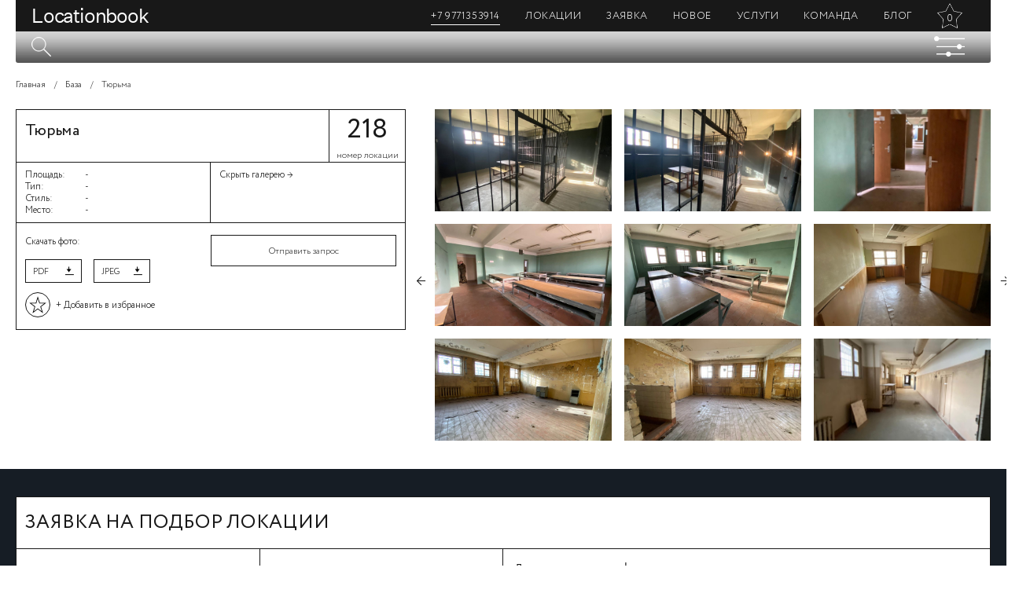

--- FILE ---
content_type: text/html; charset=utf-8
request_url: https://locationbook.ru/location-base/tyurma/
body_size: 12209
content:

<!DOCTYPE html>
<html lang="ru">
    <head>
        <meta charset="utf-8">
        <meta name="viewport" content="width=device-width,initial-scale=1">
        <link rel="icon" type="image/png" sizes="128x128" href="/static/locfav.png">
        <meta name="format-detection" content="telephone=no">
        <link rel="stylesheet" href="/static/js/libs/slick/slick.css">
        <link rel="stylesheet" href="/static/fonts/circe/stylesheet.css?ver=666">
        
    <title>Тюрьма | Locationbook - сервис по подбору локаций и объектов для съемок</title>
    <meta name="description" content="Тюрьма | Locationbook - сервис по подбору локаций и объектов для съемок">
    <meta name="keywords" content="объекты для съемок, аренда помещений для съемок, аренда локаций для съемок, лоакции для кино, кинообъекты, локации для съемок кино">

        

    <link rel="stylesheet" href="/static/js/libs/fancybox/jquery.fancybox.css">



        <link rel="stylesheet" href="/static/css/styles.css?v=18102019">
        <title>Тюрьма</title>
    </head>
    <body>
        <div class="header">
            <div class="header__left">
                <a href="/" class="header__link">Locationbook</a>
            </div>
            <div class="burger__">
                <div class="header__right">
                    <a href="tel:+7 9771353914" class="header__lnk header__lnk-phone"><span>+7 9771353914</span></a>
                    <a href="/location-base/" class="header__lnk"><span>Локации</span></a>
                    <a href="/#main_form" class="header__lnk"><span>Заявка</span></a>
                    <a href="/#new_locations" class="header__lnk"><span>Новое</span></a>
                    <a href="/#services" class="header__lnk"><span>Услуги</span></a>
                    <a href="/#team" class="header__lnk"><span>Команда</span></a>
                    <a href="/blog/" class="header__lnk"><span>Блог</span></a>
                    <a href="/fav/" class="header__lnk fav_"><p>0</p></a>
                    <div class="phone_menu">
                        <a href="/location-base/" class="header__lnk"><span>Локации</span></a>
                        <a href="/#main_form" class="header__lnk"><span>Заявка</span></a>
                        <a href="/#new_locations" class="header__lnk"><span>Новое</span></a>
                        <a href="/#services" class="header__lnk"><span>Услуги</span></a>
                        <a href="/#team" class="header__lnk"><span>Команда</span></a>
                        <a href="/blog/" class="header__lnk"><span>Блог</span></a>
                    </div>
                    <div class="burger_navs">
                        <i></i>
                        <i></i>
                        <i></i>
                    </div>
                </div>
            </div>
            <form class="filter">
                <div class="close close-filter" style="top: 11px;"></div>
                <div class="filter__row filter__row-top">
                    <div class="filter__fltr">Фильтры',</div>
                    <div class="filter__col">
                        <div class="filter__col_col">
                            <div class="filter__title active">Тип</div>
                        </div>
                    </div>
                    <div class="filter__col">
                        <div class="filter__title">Помещение</div>
                    </div>
                    <div class="filter__col">
                        <div class="filter__title">Стиль</div>
                    </div>
                </div>
                <div class="filter__row filter__row-big">
                    <div class="filter__col filter__col-col active locations_type">
                        
                            <div class="filter__checkbox">
                                <input id="loc_type_10" value="10" name="loc_type" type="checkbox">
                                <label for="loc_type_10">Автосалон/Автосервис</label>
                            </div>
                        
                            <div class="filter__checkbox">
                                <input id="loc_type_26" value="26" name="loc_type" type="checkbox">
                                <label for="loc_type_26">ангар</label>
                            </div>
                        
                            <div class="filter__checkbox">
                                <input id="loc_type_7" value="7" name="loc_type" type="checkbox">
                                <label for="loc_type_7">Дача</label>
                            </div>
                        
                            <div class="filter__checkbox">
                                <input id="loc_type_22" value="22" name="loc_type" type="checkbox">
                                <label for="loc_type_22">декорации</label>
                            </div>
                        
                            <div class="filter__checkbox">
                                <input id="loc_type_29" value="29" name="loc_type" type="checkbox">
                                <label for="loc_type_29">Детский сад</label>
                            </div>
                        
                            <div class="filter__checkbox">
                                <input id="loc_type_15" value="15" name="loc_type" type="checkbox">
                                <label for="loc_type_15">ДК</label>
                            </div>
                        
                            <div class="filter__checkbox">
                                <input id="loc_type_3" value="3" name="loc_type" type="checkbox">
                                <label for="loc_type_3">Дом</label>
                            </div>
                        
                            <div class="filter__checkbox">
                                <input id="loc_type_16" value="16" name="loc_type" type="checkbox">
                                <label for="loc_type_16">Заброшка</label>
                            </div>
                        
                            <div class="filter__checkbox">
                                <input id="loc_type_8" value="8" name="loc_type" type="checkbox">
                                <label for="loc_type_8">Завод</label>
                            </div>
                        
                            <div class="filter__checkbox">
                                <input id="loc_type_12" value="12" name="loc_type" type="checkbox">
                                <label for="loc_type_12">Зал</label>
                            </div>
                        
                            <div class="filter__checkbox">
                                <input id="loc_type_2" value="2" name="loc_type" type="checkbox">
                                <label for="loc_type_2">Квартира</label>
                            </div>
                        
                            <div class="filter__checkbox">
                                <input id="loc_type_13" value="13" name="loc_type" type="checkbox">
                                <label for="loc_type_13">Клиника</label>
                            </div>
                        
                            <div class="filter__checkbox">
                                <input id="loc_type_27" value="27" name="loc_type" type="checkbox">
                                <label for="loc_type_27">Клуб</label>
                            </div>
                        
                            <div class="filter__checkbox">
                                <input id="loc_type_23" value="23" name="loc_type" type="checkbox">
                                <label for="loc_type_23">лофт</label>
                            </div>
                        
                            <div class="filter__checkbox">
                                <input id="loc_type_19" value="19" name="loc_type" type="checkbox">
                                <label for="loc_type_19">Магазин</label>
                            </div>
                        
                            <div class="filter__checkbox">
                                <input id="loc_type_21" value="21" name="loc_type" type="checkbox">
                                <label for="loc_type_21">мастерская</label>
                            </div>
                        
                            <div class="filter__checkbox">
                                <input id="loc_type_6" value="6" name="loc_type" type="checkbox">
                                <label for="loc_type_6">Офис</label>
                            </div>
                        
                            <div class="filter__checkbox">
                                <input id="loc_type_17" value="17" name="loc_type" type="checkbox">
                                <label for="loc_type_17">Пансионат/Дом отдыха</label>
                            </div>
                        
                            <div class="filter__checkbox">
                                <input id="loc_type_9" value="9" name="loc_type" type="checkbox">
                                <label for="loc_type_9">Ресторан</label>
                            </div>
                        
                            <div class="filter__checkbox">
                                <input id="loc_type_11" value="11" name="loc_type" type="checkbox">
                                <label for="loc_type_11">Склад</label>
                            </div>
                        
                            <div class="filter__checkbox">
                                <input id="loc_type_24" value="24" name="loc_type" type="checkbox">
                                <label for="loc_type_24">спортзал</label>
                            </div>
                        
                            <div class="filter__checkbox">
                                <input id="loc_type_14" value="14" name="loc_type" type="checkbox">
                                <label for="loc_type_14">Студия</label>
                            </div>
                        
                            <div class="filter__checkbox">
                                <input id="loc_type_20" value="20" name="loc_type" type="checkbox">
                                <label for="loc_type_20">таунхаус</label>
                            </div>
                        
                            <div class="filter__checkbox">
                                <input id="loc_type_4" value="4" name="loc_type" type="checkbox">
                                <label for="loc_type_4">Торговый центр/Бизнес-центр</label>
                            </div>
                        
                            <div class="filter__checkbox">
                                <input id="loc_type_28" value="28" name="loc_type" type="checkbox">
                                <label for="loc_type_28">Усадьба</label>
                            </div>
                        
                            <div class="filter__checkbox">
                                <input id="loc_type_25" value="25" name="loc_type" type="checkbox">
                                <label for="loc_type_25">Школа</label>
                            </div>
                        
                    </div>
                    <div class="filter__col filter__col-col rooms_type">
                        
                            <div class="filter__checkbox">
                                <input id="room_3" value="3" name="room" type="checkbox">
                                <label for="room_3">Баня</label>
                            </div>
                        
                            <div class="filter__checkbox">
                                <input id="room_29" value="29" name="room" type="checkbox">
                                <label for="room_29">Барная стойка</label>
                            </div>
                        
                            <div class="filter__checkbox">
                                <input id="room_9" value="9" name="room" type="checkbox">
                                <label for="room_9">Бассейн</label>
                            </div>
                        
                            <div class="filter__checkbox">
                                <input id="room_25" value="25" name="room" type="checkbox">
                                <label for="room_25">Беседка</label>
                            </div>
                        
                            <div class="filter__checkbox">
                                <input id="room_15" value="15" name="room" type="checkbox">
                                <label for="room_15">Библиотека</label>
                            </div>
                        
                            <div class="filter__checkbox">
                                <input id="room_20" value="20" name="room" type="checkbox">
                                <label for="room_20">Бильярд</label>
                            </div>
                        
                            <div class="filter__checkbox">
                                <input id="room_27" value="27" name="room" type="checkbox">
                                <label for="room_27">Гараж</label>
                            </div>
                        
                            <div class="filter__checkbox">
                                <input id="room_22" value="22" name="room" type="checkbox">
                                <label for="room_22">Гардеробная</label>
                            </div>
                        
                            <div class="filter__checkbox">
                                <input id="room_32" value="32" name="room" type="checkbox">
                                <label for="room_32">гостевой дом</label>
                            </div>
                        
                            <div class="filter__checkbox">
                                <input id="room_4" value="4" name="room" type="checkbox">
                                <label for="room_4">Детская</label>
                            </div>
                        
                            <div class="filter__checkbox">
                                <input id="room_31" value="31" name="room" type="checkbox">
                                <label for="room_31">Детский домик на дереве</label>
                            </div>
                        
                            <div class="filter__checkbox">
                                <input id="room_23" value="23" name="room" type="checkbox">
                                <label for="room_23">Домашний кинотеатр</label>
                            </div>
                        
                            <div class="filter__checkbox">
                                <input id="room_19" value="19" name="room" type="checkbox">
                                <label for="room_19">Кабинет</label>
                            </div>
                        
                            <div class="filter__checkbox">
                                <input id="room_8" value="8" name="room" type="checkbox">
                                <label for="room_8">Камин</label>
                            </div>
                        
                            <div class="filter__checkbox">
                                <input id="room_12" value="12" name="room" type="checkbox">
                                <label for="room_12">Крыша</label>
                            </div>
                        
                            <div class="filter__checkbox">
                                <input id="room_6" value="6" name="room" type="checkbox">
                                <label for="room_6">Кухня-гостиная</label>
                            </div>
                        
                            <div class="filter__checkbox">
                                <input id="room_30" value="30" name="room" type="checkbox">
                                <label for="room_30">Мансарда</label>
                            </div>
                        
                            <div class="filter__checkbox">
                                <input id="room_28" value="28" name="room" type="checkbox">
                                <label for="room_28">Панорамные окна</label>
                            </div>
                        
                            <div class="filter__checkbox">
                                <input id="room_11" value="11" name="room" type="checkbox">
                                <label for="room_11">Парадная лестница</label>
                            </div>
                        
                            <div class="filter__checkbox">
                                <input id="room_24" value="24" name="room" type="checkbox">
                                <label for="room_24">Пианино</label>
                            </div>
                        
                            <div class="filter__checkbox">
                                <input id="room_2" value="2" name="room" type="checkbox">
                                <label for="room_2">Пруд</label>
                            </div>
                        
                            <div class="filter__checkbox">
                                <input id="room_14" value="14" name="room" type="checkbox">
                                <label for="room_14">Рояль</label>
                            </div>
                        
                            <div class="filter__checkbox">
                                <input id="room_13" value="13" name="room" type="checkbox">
                                <label for="room_13">Солярий</label>
                            </div>
                        
                            <div class="filter__checkbox">
                                <input id="room_7" value="7" name="room" type="checkbox">
                                <label for="room_7">Спальня</label>
                            </div>
                        
                            <div class="filter__checkbox">
                                <input id="room_26" value="26" name="room" type="checkbox">
                                <label for="room_26">Терраса</label>
                            </div>
                        
                            <div class="filter__checkbox">
                                <input id="room_21" value="21" name="room" type="checkbox">
                                <label for="room_21">Тренажерный зал</label>
                            </div>
                        
                    </div>
                    <div class="filter__col filter__col-col styles_type">
                        
                            <div class="filter__checkbox">
                                <input id="styles_type_13" value="13" name="room" type="checkbox">
                                <label for="styles_type_13">Английский</label>
                            </div>
                        
                            <div class="filter__checkbox">
                                <input id="styles_type_25" value="25" name="room" type="checkbox">
                                <label for="styles_type_25">Барокко</label>
                            </div>
                        
                            <div class="filter__checkbox">
                                <input id="styles_type_22" value="22" name="room" type="checkbox">
                                <label for="styles_type_22">Викторианский</label>
                            </div>
                        
                            <div class="filter__checkbox">
                                <input id="styles_type_8" value="8" name="room" type="checkbox">
                                <label for="styles_type_8">Дача</label>
                            </div>
                        
                            <div class="filter__checkbox">
                                <input id="styles_type_17" value="17" name="room" type="checkbox">
                                <label for="styles_type_17">Деревянный дом</label>
                            </div>
                        
                            <div class="filter__checkbox">
                                <input id="styles_type_15" value="15" name="room" type="checkbox">
                                <label for="styles_type_15">Европейский</label>
                            </div>
                        
                            <div class="filter__checkbox">
                                <input id="styles_type_4" value="4" name="room" type="checkbox">
                                <label for="styles_type_4">Икея</label>
                            </div>
                        
                            <div class="filter__checkbox">
                                <input id="styles_type_9" value="9" name="room" type="checkbox">
                                <label for="styles_type_9">Исторический</label>
                            </div>
                        
                            <div class="filter__checkbox">
                                <input id="styles_type_23" value="23" name="room" type="checkbox">
                                <label for="styles_type_23">китайский</label>
                            </div>
                        
                            <div class="filter__checkbox">
                                <input id="styles_type_2" value="2" name="room" type="checkbox">
                                <label for="styles_type_2">Классический</label>
                            </div>
                        
                            <div class="filter__checkbox">
                                <input id="styles_type_19" value="19" name="room" type="checkbox">
                                <label for="styles_type_19">Комбинированный</label>
                            </div>
                        
                            <div class="filter__checkbox">
                                <input id="styles_type_12" value="12" name="room" type="checkbox">
                                <label for="styles_type_12">Конструктивизм</label>
                            </div>
                        
                            <div class="filter__checkbox">
                                <input id="styles_type_3" value="3" name="room" type="checkbox">
                                <label for="styles_type_3">Лофт</label>
                            </div>
                        
                            <div class="filter__checkbox">
                                <input id="styles_type_26" value="26" name="room" type="checkbox">
                                <label for="styles_type_26">Минимализм</label>
                            </div>
                        
                            <div class="filter__checkbox">
                                <input id="styles_type_14" value="14" name="room" type="checkbox">
                                <label for="styles_type_14">Модерн</label>
                            </div>
                        
                            <div class="filter__checkbox">
                                <input id="styles_type_24" value="24" name="room" type="checkbox">
                                <label for="styles_type_24">Нью-Йорк</label>
                            </div>
                        
                            <div class="filter__checkbox">
                                <input id="styles_type_11" value="11" name="room" type="checkbox">
                                <label for="styles_type_11">Оpen space</label>
                            </div>
                        
                            <div class="filter__checkbox">
                                <input id="styles_type_21" value="21" name="room" type="checkbox">
                                <label for="styles_type_21">Русский авангард</label>
                            </div>
                        
                            <div class="filter__checkbox">
                                <input id="styles_type_16" value="16" name="room" type="checkbox">
                                <label for="styles_type_16">Скандинавский</label>
                            </div>
                        
                            <div class="filter__checkbox">
                                <input id="styles_type_20" value="20" name="room" type="checkbox">
                                <label for="styles_type_20">советский</label>
                            </div>
                        
                            <div class="filter__checkbox">
                                <input id="styles_type_6" value="6" name="room" type="checkbox">
                                <label for="styles_type_6">Современный</label>
                            </div>
                        
                            <div class="filter__checkbox">
                                <input id="styles_type_7" value="7" name="room" type="checkbox">
                                <label for="styles_type_7">Современный дом из бруса</label>
                            </div>
                        
                            <div class="filter__checkbox">
                                <input id="styles_type_10" value="10" name="room" type="checkbox">
                                <label for="styles_type_10">Хайтек</label>
                            </div>
                        
                            <div class="filter__checkbox">
                                <input id="styles_type_18" value="18" name="room" type="checkbox">
                                <label for="styles_type_18">Шале</label>
                            </div>
                        
                    </div>
                </div>
                <div class="filter__row">
                    <div class="filter__col filter__col-double"></div>
                    <div class="filter__col filter__col-clear">
                        <div class="filter__button filter__button-clear">сбросить ×</div>
                        <div class="filter__button filter__button-watch">смотреть →</div>
                    </div>
                </div>
            </form>
            <div class="header_search">
                <div class="wrapper">
                    <div class="close close-search"></div>
                    <form class="header_search__form" onsubmit="return false">
                        <input class="header_search__input" id="search" name="search" type="text" placeholder="Поиск">
                        <input class="header_search__submit" id="header_search__submit" name="header_search__submit" type="submit" value="Найти →">
                    </form>
                    <div class="header_search__list">
                    </div>
                </div>
            </div>
        </div>
        <div class="search_line">
            <form onsubmit="return false">
                <input id="search" name="search" type="text">
                <div class="filter_switch filter_button"></div>
            </form>
            <div class="header_search__list">
            </div>
        </div>

        

        

        <section class="content">

            

<div class="wrapper">
    <div class="breadcrumbs">
        <a href="/">Главная</a> /
        <a href="/location-base/">База</a> /
        <span>Тюрьма</span>
    </div>
</div>
<div class="card">
    <div class="card__left">
        <h1 class="card__h1">Тюрьма</h1>
        <div class="card__number">
            <span>218</span>
            номер локации
        </div>
        <div class="card__wrp card__wrp-1 active">
            <div class="card_nav">
                <div class="card_nav__nav active">Описание</div>
                <div class="card_nav__nav">Характеристики</div>
                <div class="card_nav__nav">Скачать</div>
            </div>
            <div class="card__row card__row-text card__show card__show-1 active" style="display: none;"></div>
            <div class="card__row card__row-small card__row-border card__show card__show-2">
                <div class="card__wp">
                    <div>Площадь:</div>
                    <div>Тип:</div>
                    <div>Стиль:</div>
                    <div>Место:</div>
                </div>
                <div class="card__wp">
                    <div>-</div>
                    <div>-</div>
                    <div>-</div>
                    <div>-</div>
                </div>
            </div>
            <div class="card__row card__row-small card__row-click">
                
                <div class="card__gal">
                    <span>Скрыть галерею →</span>
                    <span>Показать галерею ×</span>
                </div>
            </div>
            <div class="card__row card__row-last">
                <div class="card__lft">
                    <div class="card__show-dwnld card__show card__show-3">
                        <div class="card__txt">Скачать фото:</div>
                        <div class="card__downloads">
                            <a href="#" class="card__download">PDF</a>
                            <a href="/location-base/tyurma/download_jpeg/" class="card__download jpeg">JPEG</a>
                        </div>
                    </div>
                    <div class="card_fav add_to_fav" data-id="173">
                        <div class="card_fav__img"></div>
                        <div class="card_fav__txt"><span>+ Добавить</span> <span>Доблено</span> в избранное</div>
                    </div>
                </div>
                <div class="card__buttons">
                    <!--<a href="tel:+7 999 851 92 29" class="card__button">Позвонить +7 999 851 92 29</a>-->
                    <div class="card__button card__button-show">Отправить запрос</div>
                </div>
            </div>
        </div>
        <form class="card__form card__wrp card__wrp-2" onsubmit="return false">
            <div class="close close-card"></div>
            <input class="card__input" id="name" name="name" type="text" placeholder="Имя">
            <input class="card__input card__input-small card__input-border" id="phone" name="phone" type="text" placeholder="Номер телефона">
            <input class="card__input card__input-small" id="email" name="email" type="email" placeholder="E-mail">
            <input class="card__input card__input-small" id="second-name" name="second-name" type="text" placeholder="second-name" style="display: none;">
            <input class="card__input" id="project" name="project" type="text" placeholder="Название проекта">
            <textarea class="card__textarea" id="comment" name="comment" placeholder="Комментарий"></textarea>
            <div class="card__row card__row-form">
                <div class="card_fav">
                    <div class="card_fav__img"></div>
                    <div class="card_fav__txt">+ Добавить в избранное</div>
                </div>
                <input class="card__button card__button-submit" id="card__wrp__submit" name="card__wrp__submit" type="submit" value="Отправить запрос">
            </div>
        </form>
    </div>
    <div class="card__right">
        <div class="card__tile active">
            <div class="card__tl">
                
                    <div class="card__img" style="background-image: url(//locationbook.ru/media/locations/173_tyurma/whatsapp_image_2020-10-05_at_20.05.07_3.jpeg);" title="Тюрьма" data-forloop="1"></div>
                    
                
                    <div class="card__img" style="background-image: url(//locationbook.ru/media/locations/173_tyurma/whatsapp_image_2020-10-05_at_20.05.07_1.jpeg);" title="Тюрьма" data-forloop="2"></div>
                    
                
                    <div class="card__img" style="background-image: url(//locationbook.ru/media/locations/173_tyurma/whatsapp_image_2020-10-05_at_20.04.48_1.jpeg);" title="Тюрьма" data-forloop="3"></div>
                    
                
                    <div class="card__img" style="background-image: url(//locationbook.ru/media/locations/173_tyurma/whatsapp_image_2020-10-05_at_20.04.42.jpeg);" title="Тюрьма" data-forloop="4"></div>
                    
                
                    <div class="card__img" style="background-image: url(//locationbook.ru/media/locations/173_tyurma/whatsapp_image_2020-10-05_at_20.04.42_2.jpeg);" title="Тюрьма" data-forloop="5"></div>
                    
                
                    <div class="card__img" style="background-image: url(//locationbook.ru/media/locations/173_tyurma/whatsapp_image_2020-10-05_at_20.04.48_2.jpeg);" title="Тюрьма" data-forloop="6"></div>
                    
                
                    <div class="card__img" style="background-image: url(//locationbook.ru/media/locations/173_tyurma/whatsapp_image_2020-10-05_at_20.04.55.jpeg);" title="Тюрьма" data-forloop="7"></div>
                    
                
                    <div class="card__img" style="background-image: url(//locationbook.ru/media/locations/173_tyurma/whatsapp_image_2020-10-05_at_20.04.56.jpeg);" title="Тюрьма" data-forloop="8"></div>
                    
                
                    <div class="card__img" style="background-image: url(//locationbook.ru/media/locations/173_tyurma/whatsapp_image_2020-10-05_at_20.04.53.jpeg);" title="Тюрьма" data-forloop="9"></div>
                    
                        </div>
                        <div class="card__tl">
                    
                
                    <div class="card__img" style="background-image: url(//locationbook.ru/media/locations/173_tyurma/whatsapp_image_2020-10-05_at_20.05.15_3.jpeg);" title="Тюрьма" data-forloop="10"></div>
                    
                
                    <div class="card__img" style="background-image: url(//locationbook.ru/media/locations/173_tyurma/whatsapp_image_2020-10-05_at_20.05.14.jpeg);" title="Тюрьма" data-forloop="11"></div>
                    
                
                    <div class="card__img" style="background-image: url(//locationbook.ru/media/locations/173_tyurma/whatsapp_image_2020-10-05_at_20.04.41_3.jpeg);" title="Тюрьма" data-forloop="12"></div>
                    
                
                    <div class="card__img" style="background-image: url(//locationbook.ru/media/locations/173_tyurma/whatsapp_image_2020-10-05_at_20.05.16.jpeg);" title="Тюрьма" data-forloop="13"></div>
                    
                
                    <div class="card__img" style="background-image: url(//locationbook.ru/media/locations/173_tyurma/whatsapp_image_2020-10-05_at_20.04.52.jpeg);" title="Тюрьма" data-forloop="14"></div>
                    
                
                    <div class="card__img" style="background-image: url(//locationbook.ru/media/locations/173_tyurma/whatsapp_image_2020-10-05_at_20.05.09_1.jpeg);" title="Тюрьма" data-forloop="15"></div>
                    
                
                    <div class="card__img" style="background-image: url(//locationbook.ru/media/locations/173_tyurma/whatsapp_image_2020-10-05_at_20.04.55_3.jpeg);" title="Тюрьма" data-forloop="16"></div>
                    
                
                    <div class="card__img" style="background-image: url(//locationbook.ru/media/locations/173_tyurma/whatsapp_image_2020-10-05_at_20.04.55_2.jpeg);" title="Тюрьма" data-forloop="17"></div>
                    
                
                    <div class="card__img" style="background-image: url(//locationbook.ru/media/locations/173_tyurma/whatsapp_image_2020-10-05_at_20.04.57_3.jpeg);" title="Тюрьма" data-forloop="18"></div>
                    
                        </div>
                        <div class="card__tl">
                    
                
                    <div class="card__img" style="background-image: url(//locationbook.ru/media/locations/173_tyurma/whatsapp_image_2020-10-05_at_20.04.55_1.jpeg);" title="Тюрьма" data-forloop="19"></div>
                    
                
                    <div class="card__img" style="background-image: url(//locationbook.ru/media/locations/173_tyurma/whatsapp_image_2020-10-05_at_20.04.41_2.jpeg);" title="Тюрьма" data-forloop="20"></div>
                    
                
                    <div class="card__img" style="background-image: url(//locationbook.ru/media/locations/173_tyurma/whatsapp_image_2020-10-05_at_20.04.46.jpeg);" title="Тюрьма" data-forloop="21"></div>
                    
                
                    <div class="card__img" style="background-image: url(//locationbook.ru/media/locations/173_tyurma/whatsapp_image_2020-10-05_at_20.04.49_3.jpeg);" title="Тюрьма" data-forloop="22"></div>
                    
                
                    <div class="card__img" style="background-image: url(//locationbook.ru/media/locations/173_tyurma/whatsapp_image_2020-10-05_at_20.04.50.jpeg);" title="Тюрьма" data-forloop="23"></div>
                    
                
                    <div class="card__img" style="background-image: url(//locationbook.ru/media/locations/173_tyurma/whatsapp_image_2020-10-05_at_20.04.49_1.jpeg);" title="Тюрьма" data-forloop="24"></div>
                    
                
                    <div class="card__img" style="background-image: url(//locationbook.ru/media/locations/173_tyurma/whatsapp_image_2020-10-05_at_20.04.45.jpeg);" title="Тюрьма" data-forloop="25"></div>
                    
                
                    <div class="card__img" style="background-image: url(//locationbook.ru/media/locations/173_tyurma/whatsapp_image_2020-10-05_at_20.04.40_1.jpeg);" title="Тюрьма" data-forloop="26"></div>
                    
                
                    <div class="card__img" style="background-image: url(//locationbook.ru/media/locations/173_tyurma/whatsapp_image_2020-10-05_at_20.04.54_1.jpeg);" title="Тюрьма" data-forloop="27"></div>
                    
                        </div>
                        <div class="card__tl">
                    
                
                    <div class="card__img" style="background-image: url(//locationbook.ru/media/locations/173_tyurma/whatsapp_image_2020-10-05_at_20.05.10_2.jpeg);" title="Тюрьма" data-forloop="28"></div>
                    
                
                    <div class="card__img" style="background-image: url(//locationbook.ru/media/locations/173_tyurma/whatsapp_image_2020-10-05_at_20.04.44_2.jpeg);" title="Тюрьма" data-forloop="29"></div>
                    
                
                    <div class="card__img" style="background-image: url(//locationbook.ru/media/locations/173_tyurma/whatsapp_image_2020-10-05_at_20.04.59.jpeg);" title="Тюрьма" data-forloop="30"></div>
                    
                
                    <div class="card__img" style="background-image: url(//locationbook.ru/media/locations/173_tyurma/whatsapp_image_2020-10-05_at_20.04.58.jpeg);" title="Тюрьма" data-forloop="31"></div>
                    
                
                    <div class="card__img" style="background-image: url(//locationbook.ru/media/locations/173_tyurma/whatsapp_image_2020-10-05_at_20.04.49.jpeg);" title="Тюрьма" data-forloop="32"></div>
                    
                
                    <div class="card__img" style="background-image: url(//locationbook.ru/media/locations/173_tyurma/whatsapp_image_2020-10-05_at_20.04.48.jpeg);" title="Тюрьма" data-forloop="33"></div>
                    
                
                    <div class="card__img" style="background-image: url(//locationbook.ru/media/locations/173_tyurma/whatsapp_image_2020-10-05_at_20.04.41_1.jpeg);" title="Тюрьма" data-forloop="34"></div>
                    
                
                    <div class="card__img" style="background-image: url(//locationbook.ru/media/locations/173_tyurma/whatsapp_image_2020-10-05_at_20.04.47_1.jpeg);" title="Тюрьма" data-forloop="35"></div>
                    
                
                    <div class="card__img" style="background-image: url(//locationbook.ru/media/locations/173_tyurma/whatsapp_image_2020-10-05_at_20.04.48_3.jpeg);" title="Тюрьма" data-forloop="36"></div>
                    
                        </div>
                        <div class="card__tl">
                    
                
                    <div class="card__img" style="background-image: url(//locationbook.ru/media/locations/173_tyurma/whatsapp_image_2020-10-05_at_20.04.56_1.jpeg);" title="Тюрьма" data-forloop="37"></div>
                    
                
                    <div class="card__img" style="background-image: url(//locationbook.ru/media/locations/173_tyurma/whatsapp_image_2020-10-05_at_20.05.09_3.jpeg);" title="Тюрьма" data-forloop="38"></div>
                    
                
                    <div class="card__img" style="background-image: url(//locationbook.ru/media/locations/173_tyurma/whatsapp_image_2020-10-05_at_20.04.57_2.jpeg);" title="Тюрьма" data-forloop="39"></div>
                    
                
                    <div class="card__img" style="background-image: url(//locationbook.ru/media/locations/173_tyurma/whatsapp_image_2020-10-05_at_20.04.49_2.jpeg);" title="Тюрьма" data-forloop="40"></div>
                    
                
                    <div class="card__img" style="background-image: url(//locationbook.ru/media/locations/173_tyurma/whatsapp_image_2020-10-05_at_20.05.17.jpeg);" title="Тюрьма" data-forloop="41"></div>
                    
                
                    <div class="card__img" style="background-image: url(//locationbook.ru/media/locations/173_tyurma/whatsapp_image_2020-10-05_at_20.05.07_2.jpeg);" title="Тюрьма" data-forloop="42"></div>
                    
                
                    <div class="card__img" style="background-image: url(//locationbook.ru/media/locations/173_tyurma/whatsapp_image_2020-10-05_at_20.05.06.jpeg);" title="Тюрьма" data-forloop="43"></div>
                    
                
                    <div class="card__img" style="background-image: url(//locationbook.ru/media/locations/173_tyurma/whatsapp_image_2020-10-05_at_20.05.18_1.jpeg);" title="Тюрьма" data-forloop="44"></div>
                    
                
                    <div class="card__img" style="background-image: url(//locationbook.ru/media/locations/173_tyurma/whatsapp_image_2020-10-05_at_20.05.18.jpeg);" title="Тюрьма" data-forloop="45"></div>
                    
                        </div>
                        <div class="card__tl">
                    
                
                    <div class="card__img" style="background-image: url(//locationbook.ru/media/locations/173_tyurma/whatsapp_image_2020-10-05_at_20.04.40.jpeg);" title="Тюрьма" data-forloop="46"></div>
                    
                
                    <div class="card__img" style="background-image: url(//locationbook.ru/media/locations/173_tyurma/whatsapp_image_2020-10-05_at_20.04.42_3.jpeg);" title="Тюрьма" data-forloop="47"></div>
                    
                
                    <div class="card__img" style="background-image: url(//locationbook.ru/media/locations/173_tyurma/whatsapp_image_2020-10-05_at_20.04.42_1.jpeg);" title="Тюрьма" data-forloop="48"></div>
                    
                
                    <div class="card__img" style="background-image: url(//locationbook.ru/media/locations/173_tyurma/whatsapp_image_2020-10-05_at_20.04.44.jpeg);" title="Тюрьма" data-forloop="49"></div>
                    
                
                    <div class="card__img" style="background-image: url(//locationbook.ru/media/locations/173_tyurma/whatsapp_image_2020-10-05_at_20.04.43_1.jpeg);" title="Тюрьма" data-forloop="50"></div>
                    
                
                    <div class="card__img" style="background-image: url(//locationbook.ru/media/locations/173_tyurma/whatsapp_image_2020-10-05_at_20.04.43_2.jpeg);" title="Тюрьма" data-forloop="51"></div>
                    
                
                    <div class="card__img" style="background-image: url(//locationbook.ru/media/locations/173_tyurma/whatsapp_image_2020-10-05_at_20.04.44_1.jpeg);" title="Тюрьма" data-forloop="52"></div>
                    
                
                    <div class="card__img" style="background-image: url(//locationbook.ru/media/locations/173_tyurma/whatsapp_image_2020-10-05_at_20.05.15.jpeg);" title="Тюрьма" data-forloop="53"></div>
                    
                
                    <div class="card__img" style="background-image: url(//locationbook.ru/media/locations/173_tyurma/whatsapp_image_2020-10-05_at_20.05.02_1.jpeg);" title="Тюрьма" data-forloop="54"></div>
                    
                        </div>
                        <div class="card__tl">
                    
                
                    <div class="card__img" style="background-image: url(//locationbook.ru/media/locations/173_tyurma/whatsapp_image_2020-10-05_at_20.05.18_2.jpeg);" title="Тюрьма" data-forloop="55"></div>
                    
                
                    <div class="card__img" style="background-image: url(//locationbook.ru/media/locations/173_tyurma/whatsapp_image_2020-10-05_at_20.05.08_1.jpeg);" title="Тюрьма" data-forloop="56"></div>
                    
                
                    <div class="card__img" style="background-image: url(//locationbook.ru/media/locations/173_tyurma/whatsapp_image_2020-10-05_at_20.05.01.jpeg);" title="Тюрьма" data-forloop="57"></div>
                    
                
                    <div class="card__img" style="background-image: url(//locationbook.ru/media/locations/173_tyurma/whatsapp_image_2020-10-05_at_20.05.11_1.jpeg);" title="Тюрьма" data-forloop="58"></div>
                    
                
                    <div class="card__img" style="background-image: url(//locationbook.ru/media/locations/173_tyurma/whatsapp_image_2020-10-05_at_20.04.51_2.jpeg);" title="Тюрьма" data-forloop="59"></div>
                    
                
                    <div class="card__img" style="background-image: url(//locationbook.ru/media/locations/173_tyurma/whatsapp_image_2020-10-05_at_20.04.51_1.jpeg);" title="Тюрьма" data-forloop="60"></div>
                    
                
                    <div class="card__img" style="background-image: url(//locationbook.ru/media/locations/173_tyurma/whatsapp_image_2020-10-05_at_20.05.00.jpeg);" title="Тюрьма" data-forloop="61"></div>
                    
                
                    <div class="card__img" style="background-image: url(//locationbook.ru/media/locations/173_tyurma/whatsapp_image_2020-10-05_at_20.05.15_1.jpeg);" title="Тюрьма" data-forloop="62"></div>
                    
                
                    <div class="card__img" style="background-image: url(//locationbook.ru/media/locations/173_tyurma/whatsapp_image_2020-10-05_at_20.05.01_1.jpeg);" title="Тюрьма" data-forloop="63"></div>
                    
                        </div>
                        <div class="card__tl">
                    
                
                    <div class="card__img" style="background-image: url(//locationbook.ru/media/locations/173_tyurma/whatsapp_image_2020-10-05_at_20.05.08_2.jpeg);" title="Тюрьма" data-forloop="64"></div>
                    
                
                    <div class="card__img" style="background-image: url(//locationbook.ru/media/locations/173_tyurma/whatsapp_image_2020-10-05_at_20.04.46_1.jpeg);" title="Тюрьма" data-forloop="65"></div>
                    
                
                    <div class="card__img" style="background-image: url(//locationbook.ru/media/locations/173_tyurma/whatsapp_image_2020-10-05_at_20.04.57.jpeg);" title="Тюрьма" data-forloop="66"></div>
                    
                
                    <div class="card__img" style="background-image: url(//locationbook.ru/media/locations/173_tyurma/whatsapp_image_2020-10-05_at_20.04.39_1.jpeg);" title="Тюрьма" data-forloop="67"></div>
                    
                
                    <div class="card__img" style="background-image: url(//locationbook.ru/media/locations/173_tyurma/whatsapp_image_2020-10-05_at_20.04.39_3.jpeg);" title="Тюрьма" data-forloop="68"></div>
                    
                
                    <div class="card__img" style="background-image: url(//locationbook.ru/media/locations/173_tyurma/whatsapp_image_2020-10-05_at_20.05.15_2.jpeg);" title="Тюрьма" data-forloop="69"></div>
                    
                
                    <div class="card__img" style="background-image: url(//locationbook.ru/media/locations/173_tyurma/whatsapp_image_2020-10-05_at_20.04.51.jpeg);" title="Тюрьма" data-forloop="70"></div>
                    
                
                    <div class="card__img" style="background-image: url(//locationbook.ru/media/locations/173_tyurma/whatsapp_image_2020-10-05_at_20.04.50_2.jpeg);" title="Тюрьма" data-forloop="71"></div>
                    
                
                    <div class="card__img" style="background-image: url(//locationbook.ru/media/locations/173_tyurma/whatsapp_image_2020-10-05_at_20.04.40_3.jpeg);" title="Тюрьма" data-forloop="72"></div>
                    
                        </div>
                        <div class="card__tl">
                    
                
                    <div class="card__img" style="background-image: url(//locationbook.ru/media/locations/173_tyurma/whatsapp_image_2020-10-05_at_20.05.18_3.jpeg);" title="Тюрьма" data-forloop="73"></div>
                    
                
                    <div class="card__img" style="background-image: url(//locationbook.ru/media/locations/173_tyurma/whatsapp_image_2020-10-05_at_20.05.17_1.jpeg);" title="Тюрьма" data-forloop="74"></div>
                    
                
                    <div class="card__img" style="background-image: url(//locationbook.ru/media/locations/173_tyurma/whatsapp_image_2020-10-05_at_20.04.52_2.jpeg);" title="Тюрьма" data-forloop="75"></div>
                    
                
                    <div class="card__img" style="background-image: url(//locationbook.ru/media/locations/173_tyurma/whatsapp_image_2020-10-05_at_20.05.13_2.jpeg);" title="Тюрьма" data-forloop="76"></div>
                    
                
                    <div class="card__img" style="background-image: url(//locationbook.ru/media/locations/173_tyurma/whatsapp_image_2020-10-05_at_20.05.11.jpeg);" title="Тюрьма" data-forloop="77"></div>
                    
                
                    <div class="card__img" style="background-image: url(//locationbook.ru/media/locations/173_tyurma/whatsapp_image_2020-10-05_at_20.05.16_1.jpeg);" title="Тюрьма" data-forloop="78"></div>
                    
                
                    <div class="card__img" style="background-image: url(//locationbook.ru/media/locations/173_tyurma/whatsapp_image_2020-10-05_at_20.04.58_1.jpeg);" title="Тюрьма" data-forloop="79"></div>
                    
                
                    <div class="card__img" style="background-image: url(//locationbook.ru/media/locations/173_tyurma/whatsapp_image_2020-10-05_at_20.04.41.jpeg);" title="Тюрьма" data-forloop="80"></div>
                    
                
                    <div class="card__img" style="background-image: url(//locationbook.ru/media/locations/173_tyurma/whatsapp_image_2020-10-05_at_20.05.05.jpeg);" title="Тюрьма" data-forloop="81"></div>
                    
                        </div>
                        <div class="card__tl">
                    
                
                    <div class="card__img" style="background-image: url(//locationbook.ru/media/locations/173_tyurma/whatsapp_image_2020-10-05_at_20.04.54.jpeg);" title="Тюрьма" data-forloop="82"></div>
                    
                
                    <div class="card__img" style="background-image: url(//locationbook.ru/media/locations/173_tyurma/whatsapp_image_2020-10-05_at_20.04.57_1.jpeg);" title="Тюрьма" data-forloop="83"></div>
                    
                
                    <div class="card__img" style="background-image: url(//locationbook.ru/media/locations/173_tyurma/whatsapp_image_2020-10-05_at_20.04.40_2.jpeg);" title="Тюрьма" data-forloop="84"></div>
                    
                
                    <div class="card__img" style="background-image: url(//locationbook.ru/media/locations/173_tyurma/whatsapp_image_2020-10-05_at_20.04.59_2.jpeg);" title="Тюрьма" data-forloop="85"></div>
                    
                
                    <div class="card__img" style="background-image: url(//locationbook.ru/media/locations/173_tyurma/whatsapp_image_2020-10-05_at_20.05.11_2.jpeg);" title="Тюрьма" data-forloop="86"></div>
                    
                
                    <div class="card__img" style="background-image: url(//locationbook.ru/media/locations/173_tyurma/whatsapp_image_2020-10-05_at_20.05.10_1.jpeg);" title="Тюрьма" data-forloop="87"></div>
                    
                
                    <div class="card__img" style="background-image: url(//locationbook.ru/media/locations/173_tyurma/whatsapp_image_2020-10-05_at_20.04.53_1.jpeg);" title="Тюрьма" data-forloop="88"></div>
                    
                
                    <div class="card__img" style="background-image: url(//locationbook.ru/media/locations/173_tyurma/whatsapp_image_2020-10-05_at_20.05.00_1.jpeg);" title="Тюрьма" data-forloop="89"></div>
                    
                
                    <div class="card__img" style="background-image: url(//locationbook.ru/media/locations/173_tyurma/whatsapp_image_2020-10-05_at_20.04.45_1.jpeg);" title="Тюрьма" data-forloop="90"></div>
                    
                        </div>
                        <div class="card__tl">
                    
                
                    <div class="card__img" style="background-image: url(//locationbook.ru/media/locations/173_tyurma/whatsapp_image_2020-10-05_at_20.05.07.jpeg);" title="Тюрьма" data-forloop="91"></div>
                    
                
                    <div class="card__img" style="background-image: url(//locationbook.ru/media/locations/173_tyurma/whatsapp_image_2020-10-05_at_20.05.06_2.jpeg);" title="Тюрьма" data-forloop="92"></div>
                    
                
                    <div class="card__img" style="background-image: url(//locationbook.ru/media/locations/173_tyurma/whatsapp_image_2020-10-05_at_20.05.12_2.jpeg);" title="Тюрьма" data-forloop="93"></div>
                    
                
                    <div class="card__img" style="background-image: url(//locationbook.ru/media/locations/173_tyurma/whatsapp_image_2020-10-05_at_20.04.47_2.jpeg);" title="Тюрьма" data-forloop="94"></div>
                    
                
                    <div class="card__img" style="background-image: url(//locationbook.ru/media/locations/173_tyurma/whatsapp_image_2020-10-05_at_20.04.47.jpeg);" title="Тюрьма" data-forloop="95"></div>
                    
                
                    <div class="card__img" style="background-image: url(//locationbook.ru/media/locations/173_tyurma/whatsapp_image_2020-10-05_at_20.04.46_2.jpeg);" title="Тюрьма" data-forloop="96"></div>
                    
                
                    <div class="card__img" style="background-image: url(//locationbook.ru/media/locations/173_tyurma/whatsapp_image_2020-10-05_at_20.05.10.jpeg);" title="Тюрьма" data-forloop="97"></div>
                    
                
                    <div class="card__img" style="background-image: url(//locationbook.ru/media/locations/173_tyurma/whatsapp_image_2020-10-05_at_20.04.59_1.jpeg);" title="Тюрьма" data-forloop="98"></div>
                    
                
                    <div class="card__img" style="background-image: url(//locationbook.ru/media/locations/173_tyurma/whatsapp_image_2020-10-05_at_20.05.14_1.jpeg);" title="Тюрьма" data-forloop="99"></div>
                    
                        </div>
                        <div class="card__tl">
                    
                
                    <div class="card__img" style="background-image: url(//locationbook.ru/media/locations/173_tyurma/whatsapp_image_2020-10-05_at_20.05.17_2.jpeg);" title="Тюрьма" data-forloop="100"></div>
                    
                
                    <div class="card__img" style="background-image: url(//locationbook.ru/media/locations/173_tyurma/whatsapp_image_2020-10-05_at_20.04.52_1.jpeg);" title="Тюрьма" data-forloop="101"></div>
                    
                
                    <div class="card__img" style="background-image: url(//locationbook.ru/media/locations/173_tyurma/whatsapp_image_2020-10-05_at_20.04.39_2.jpeg);" title="Тюрьма" data-forloop="102"></div>
                    
                
                    <div class="card__img" style="background-image: url(//locationbook.ru/media/locations/173_tyurma/whatsapp_image_2020-10-05_at_20.04.50_1.jpeg);" title="Тюрьма" data-forloop="103"></div>
                    
                
                    <div class="card__img" style="background-image: url(//locationbook.ru/media/locations/173_tyurma/whatsapp_image_2020-10-05_at_20.05.09_2.jpeg);" title="Тюрьма" data-forloop="104"></div>
                    
                
                    <div class="card__img" style="background-image: url(//locationbook.ru/media/locations/173_tyurma/whatsapp_image_2020-10-05_at_20.05.08.jpeg);" title="Тюрьма" data-forloop="105"></div>
                    
                
                    <div class="card__img" style="background-image: url(//locationbook.ru/media/locations/173_tyurma/whatsapp_image_2020-10-05_at_20.05.09.jpeg);" title="Тюрьма" data-forloop="106"></div>
                    
                
                    <div class="card__img" style="background-image: url(//locationbook.ru/media/locations/173_tyurma/whatsapp_image_2020-10-05_at_20.05.05_2.jpeg);" title="Тюрьма" data-forloop="107"></div>
                    
                
                    <div class="card__img" style="background-image: url(//locationbook.ru/media/locations/173_tyurma/whatsapp_image_2020-10-05_at_20.05.06_3.jpeg);" title="Тюрьма" data-forloop="108"></div>
                    
                        </div>
                        <div class="card__tl">
                    
                
                    <div class="card__img" style="background-image: url(//locationbook.ru/media/locations/173_tyurma/whatsapp_image_2020-10-05_at_20.05.04_1.jpeg);" title="Тюрьма" data-forloop="109"></div>
                    
                
                    <div class="card__img" style="background-image: url(//locationbook.ru/media/locations/173_tyurma/whatsapp_image_2020-10-05_at_20.05.04.jpeg);" title="Тюрьма" data-forloop="110"></div>
                    
                
                    <div class="card__img" style="background-image: url(//locationbook.ru/media/locations/173_tyurma/whatsapp_image_2020-10-05_at_20.05.03_3.jpeg);" title="Тюрьма" data-forloop="111"></div>
                    
                
                    <div class="card__img" style="background-image: url(//locationbook.ru/media/locations/173_tyurma/whatsapp_image_2020-10-05_at_20.05.03_1.jpeg);" title="Тюрьма" data-forloop="112"></div>
                    
                
                    <div class="card__img" style="background-image: url(//locationbook.ru/media/locations/173_tyurma/whatsapp_image_2020-10-05_at_20.05.03.jpeg);" title="Тюрьма" data-forloop="113"></div>
                    
                
                    <div class="card__img" style="background-image: url(//locationbook.ru/media/locations/173_tyurma/whatsapp_image_2020-10-05_at_20.04.36_2.jpeg);" title="Тюрьма" data-forloop="114"></div>
                    
                
                    <div class="card__img" style="background-image: url(//locationbook.ru/media/locations/173_tyurma/whatsapp_image_2020-10-05_at_20.05.02.jpeg);" title="Тюрьма" data-forloop="115"></div>
                    
                
                    <div class="card__img" style="background-image: url(//locationbook.ru/media/locations/173_tyurma/whatsapp_image_2020-10-05_at_20.04.37_2.jpeg);" title="Тюрьма" data-forloop="116"></div>
                    
                
                    <div class="card__img" style="background-image: url(//locationbook.ru/media/locations/173_tyurma/whatsapp_image_2020-10-05_at_20.04.36.jpeg);" title="Тюрьма" data-forloop="117"></div>
                    
                        </div>
                        <div class="card__tl">
                    
                
                    <div class="card__img" style="background-image: url(//locationbook.ru/media/locations/173_tyurma/whatsapp_image_2020-10-05_at_20.04.39.jpeg);" title="Тюрьма" data-forloop="118"></div>
                    
                
                    <div class="card__img" style="background-image: url(//locationbook.ru/media/locations/173_tyurma/whatsapp_image_2020-10-05_at_20.05.05_1.jpeg);" title="Тюрьма" data-forloop="119"></div>
                    
                
                    <div class="card__img" style="background-image: url(//locationbook.ru/media/locations/173_tyurma/whatsapp_image_2020-10-05_at_20.04.36_1.jpeg);" title="Тюрьма" data-forloop="120"></div>
                    
                
                    <div class="card__img" style="background-image: url(//locationbook.ru/media/locations/173_tyurma/whatsapp_image_2020-10-05_at_20.04.37.jpeg);" title="Тюрьма" data-forloop="121"></div>
                    
                
                    <div class="card__img" style="background-image: url(//locationbook.ru/media/locations/173_tyurma/whatsapp_image_2020-10-05_at_20.04.38_2.jpeg);" title="Тюрьма" data-forloop="122"></div>
                    
                
                    <div class="card__img" style="background-image: url(//locationbook.ru/media/locations/173_tyurma/whatsapp_image_2020-10-05_at_20.04.37_1.jpeg);" title="Тюрьма" data-forloop="123"></div>
                    
                
                    <div class="card__img" style="background-image: url(//locationbook.ru/media/locations/173_tyurma/whatsapp_image_2020-10-05_at_20.04.38.jpeg);" title="Тюрьма" data-forloop="124"></div>
                    
                
                    <div class="card__img" style="background-image: url(//locationbook.ru/media/locations/173_tyurma/whatsapp_image_2020-10-05_at_20.04.38_1.jpeg);" title="Тюрьма" data-forloop="125"></div>
                    
                
                    <div class="card__img" style="background-image: url(//locationbook.ru/media/locations/173_tyurma/whatsapp_image_2020-10-05_at_20.04.36_3.jpeg);" title="Тюрьма" data-forloop="126"></div>
                    
                        </div>
                        <div class="card__tl">
                    
                
            </div>
        </div>
        <div class="card__slider">
            <div class="close close-card__slider"></div>
            <div class="card__w">
                
                    <div class="card__slide" style="background-image: url(//locationbook.ru/media/locations/173_tyurma/whatsapp_image_2020-10-05_at_20.05.07_3.jpeg);" title="Тюрьма">
                        <div class="card__dsc"></div>
                    </div>
                
                    <div class="card__slide" style="background-image: url(//locationbook.ru/media/locations/173_tyurma/whatsapp_image_2020-10-05_at_20.05.07_1.jpeg);" title="Тюрьма">
                        <div class="card__dsc"></div>
                    </div>
                
                    <div class="card__slide" style="background-image: url(//locationbook.ru/media/locations/173_tyurma/whatsapp_image_2020-10-05_at_20.04.48_1.jpeg);" title="Тюрьма">
                        <div class="card__dsc"></div>
                    </div>
                
                    <div class="card__slide" style="background-image: url(//locationbook.ru/media/locations/173_tyurma/whatsapp_image_2020-10-05_at_20.04.42.jpeg);" title="Тюрьма">
                        <div class="card__dsc"></div>
                    </div>
                
                    <div class="card__slide" style="background-image: url(//locationbook.ru/media/locations/173_tyurma/whatsapp_image_2020-10-05_at_20.04.42_2.jpeg);" title="Тюрьма">
                        <div class="card__dsc"></div>
                    </div>
                
                    <div class="card__slide" style="background-image: url(//locationbook.ru/media/locations/173_tyurma/whatsapp_image_2020-10-05_at_20.04.48_2.jpeg);" title="Тюрьма">
                        <div class="card__dsc"></div>
                    </div>
                
                    <div class="card__slide" style="background-image: url(//locationbook.ru/media/locations/173_tyurma/whatsapp_image_2020-10-05_at_20.04.55.jpeg);" title="Тюрьма">
                        <div class="card__dsc"></div>
                    </div>
                
                    <div class="card__slide" style="background-image: url(//locationbook.ru/media/locations/173_tyurma/whatsapp_image_2020-10-05_at_20.04.56.jpeg);" title="Тюрьма">
                        <div class="card__dsc"></div>
                    </div>
                
                    <div class="card__slide" style="background-image: url(//locationbook.ru/media/locations/173_tyurma/whatsapp_image_2020-10-05_at_20.04.53.jpeg);" title="Тюрьма">
                        <div class="card__dsc"></div>
                    </div>
                
                    <div class="card__slide" style="background-image: url(//locationbook.ru/media/locations/173_tyurma/whatsapp_image_2020-10-05_at_20.05.15_3.jpeg);" title="Тюрьма">
                        <div class="card__dsc"></div>
                    </div>
                
                    <div class="card__slide" style="background-image: url(//locationbook.ru/media/locations/173_tyurma/whatsapp_image_2020-10-05_at_20.05.14.jpeg);" title="Тюрьма">
                        <div class="card__dsc"></div>
                    </div>
                
                    <div class="card__slide" style="background-image: url(//locationbook.ru/media/locations/173_tyurma/whatsapp_image_2020-10-05_at_20.04.41_3.jpeg);" title="Тюрьма">
                        <div class="card__dsc"></div>
                    </div>
                
                    <div class="card__slide" style="background-image: url(//locationbook.ru/media/locations/173_tyurma/whatsapp_image_2020-10-05_at_20.05.16.jpeg);" title="Тюрьма">
                        <div class="card__dsc"></div>
                    </div>
                
                    <div class="card__slide" style="background-image: url(//locationbook.ru/media/locations/173_tyurma/whatsapp_image_2020-10-05_at_20.04.52.jpeg);" title="Тюрьма">
                        <div class="card__dsc"></div>
                    </div>
                
                    <div class="card__slide" style="background-image: url(//locationbook.ru/media/locations/173_tyurma/whatsapp_image_2020-10-05_at_20.05.09_1.jpeg);" title="Тюрьма">
                        <div class="card__dsc"></div>
                    </div>
                
                    <div class="card__slide" style="background-image: url(//locationbook.ru/media/locations/173_tyurma/whatsapp_image_2020-10-05_at_20.04.55_3.jpeg);" title="Тюрьма">
                        <div class="card__dsc"></div>
                    </div>
                
                    <div class="card__slide" style="background-image: url(//locationbook.ru/media/locations/173_tyurma/whatsapp_image_2020-10-05_at_20.04.55_2.jpeg);" title="Тюрьма">
                        <div class="card__dsc"></div>
                    </div>
                
                    <div class="card__slide" style="background-image: url(//locationbook.ru/media/locations/173_tyurma/whatsapp_image_2020-10-05_at_20.04.57_3.jpeg);" title="Тюрьма">
                        <div class="card__dsc"></div>
                    </div>
                
                    <div class="card__slide" style="background-image: url(//locationbook.ru/media/locations/173_tyurma/whatsapp_image_2020-10-05_at_20.04.55_1.jpeg);" title="Тюрьма">
                        <div class="card__dsc"></div>
                    </div>
                
                    <div class="card__slide" style="background-image: url(//locationbook.ru/media/locations/173_tyurma/whatsapp_image_2020-10-05_at_20.04.41_2.jpeg);" title="Тюрьма">
                        <div class="card__dsc"></div>
                    </div>
                
                    <div class="card__slide" style="background-image: url(//locationbook.ru/media/locations/173_tyurma/whatsapp_image_2020-10-05_at_20.04.46.jpeg);" title="Тюрьма">
                        <div class="card__dsc"></div>
                    </div>
                
                    <div class="card__slide" style="background-image: url(//locationbook.ru/media/locations/173_tyurma/whatsapp_image_2020-10-05_at_20.04.49_3.jpeg);" title="Тюрьма">
                        <div class="card__dsc"></div>
                    </div>
                
                    <div class="card__slide" style="background-image: url(//locationbook.ru/media/locations/173_tyurma/whatsapp_image_2020-10-05_at_20.04.50.jpeg);" title="Тюрьма">
                        <div class="card__dsc"></div>
                    </div>
                
                    <div class="card__slide" style="background-image: url(//locationbook.ru/media/locations/173_tyurma/whatsapp_image_2020-10-05_at_20.04.49_1.jpeg);" title="Тюрьма">
                        <div class="card__dsc"></div>
                    </div>
                
                    <div class="card__slide" style="background-image: url(//locationbook.ru/media/locations/173_tyurma/whatsapp_image_2020-10-05_at_20.04.45.jpeg);" title="Тюрьма">
                        <div class="card__dsc"></div>
                    </div>
                
                    <div class="card__slide" style="background-image: url(//locationbook.ru/media/locations/173_tyurma/whatsapp_image_2020-10-05_at_20.04.40_1.jpeg);" title="Тюрьма">
                        <div class="card__dsc"></div>
                    </div>
                
                    <div class="card__slide" style="background-image: url(//locationbook.ru/media/locations/173_tyurma/whatsapp_image_2020-10-05_at_20.04.54_1.jpeg);" title="Тюрьма">
                        <div class="card__dsc"></div>
                    </div>
                
                    <div class="card__slide" style="background-image: url(//locationbook.ru/media/locations/173_tyurma/whatsapp_image_2020-10-05_at_20.05.10_2.jpeg);" title="Тюрьма">
                        <div class="card__dsc"></div>
                    </div>
                
                    <div class="card__slide" style="background-image: url(//locationbook.ru/media/locations/173_tyurma/whatsapp_image_2020-10-05_at_20.04.44_2.jpeg);" title="Тюрьма">
                        <div class="card__dsc"></div>
                    </div>
                
                    <div class="card__slide" style="background-image: url(//locationbook.ru/media/locations/173_tyurma/whatsapp_image_2020-10-05_at_20.04.59.jpeg);" title="Тюрьма">
                        <div class="card__dsc"></div>
                    </div>
                
                    <div class="card__slide" style="background-image: url(//locationbook.ru/media/locations/173_tyurma/whatsapp_image_2020-10-05_at_20.04.58.jpeg);" title="Тюрьма">
                        <div class="card__dsc"></div>
                    </div>
                
                    <div class="card__slide" style="background-image: url(//locationbook.ru/media/locations/173_tyurma/whatsapp_image_2020-10-05_at_20.04.49.jpeg);" title="Тюрьма">
                        <div class="card__dsc"></div>
                    </div>
                
                    <div class="card__slide" style="background-image: url(//locationbook.ru/media/locations/173_tyurma/whatsapp_image_2020-10-05_at_20.04.48.jpeg);" title="Тюрьма">
                        <div class="card__dsc"></div>
                    </div>
                
                    <div class="card__slide" style="background-image: url(//locationbook.ru/media/locations/173_tyurma/whatsapp_image_2020-10-05_at_20.04.41_1.jpeg);" title="Тюрьма">
                        <div class="card__dsc"></div>
                    </div>
                
                    <div class="card__slide" style="background-image: url(//locationbook.ru/media/locations/173_tyurma/whatsapp_image_2020-10-05_at_20.04.47_1.jpeg);" title="Тюрьма">
                        <div class="card__dsc"></div>
                    </div>
                
                    <div class="card__slide" style="background-image: url(//locationbook.ru/media/locations/173_tyurma/whatsapp_image_2020-10-05_at_20.04.48_3.jpeg);" title="Тюрьма">
                        <div class="card__dsc"></div>
                    </div>
                
                    <div class="card__slide" style="background-image: url(//locationbook.ru/media/locations/173_tyurma/whatsapp_image_2020-10-05_at_20.04.56_1.jpeg);" title="Тюрьма">
                        <div class="card__dsc"></div>
                    </div>
                
                    <div class="card__slide" style="background-image: url(//locationbook.ru/media/locations/173_tyurma/whatsapp_image_2020-10-05_at_20.05.09_3.jpeg);" title="Тюрьма">
                        <div class="card__dsc"></div>
                    </div>
                
                    <div class="card__slide" style="background-image: url(//locationbook.ru/media/locations/173_tyurma/whatsapp_image_2020-10-05_at_20.04.57_2.jpeg);" title="Тюрьма">
                        <div class="card__dsc"></div>
                    </div>
                
                    <div class="card__slide" style="background-image: url(//locationbook.ru/media/locations/173_tyurma/whatsapp_image_2020-10-05_at_20.04.49_2.jpeg);" title="Тюрьма">
                        <div class="card__dsc"></div>
                    </div>
                
                    <div class="card__slide" style="background-image: url(//locationbook.ru/media/locations/173_tyurma/whatsapp_image_2020-10-05_at_20.05.17.jpeg);" title="Тюрьма">
                        <div class="card__dsc"></div>
                    </div>
                
                    <div class="card__slide" style="background-image: url(//locationbook.ru/media/locations/173_tyurma/whatsapp_image_2020-10-05_at_20.05.07_2.jpeg);" title="Тюрьма">
                        <div class="card__dsc"></div>
                    </div>
                
                    <div class="card__slide" style="background-image: url(//locationbook.ru/media/locations/173_tyurma/whatsapp_image_2020-10-05_at_20.05.06.jpeg);" title="Тюрьма">
                        <div class="card__dsc"></div>
                    </div>
                
                    <div class="card__slide" style="background-image: url(//locationbook.ru/media/locations/173_tyurma/whatsapp_image_2020-10-05_at_20.05.18_1.jpeg);" title="Тюрьма">
                        <div class="card__dsc"></div>
                    </div>
                
                    <div class="card__slide" style="background-image: url(//locationbook.ru/media/locations/173_tyurma/whatsapp_image_2020-10-05_at_20.05.18.jpeg);" title="Тюрьма">
                        <div class="card__dsc"></div>
                    </div>
                
                    <div class="card__slide" style="background-image: url(//locationbook.ru/media/locations/173_tyurma/whatsapp_image_2020-10-05_at_20.04.40.jpeg);" title="Тюрьма">
                        <div class="card__dsc"></div>
                    </div>
                
                    <div class="card__slide" style="background-image: url(//locationbook.ru/media/locations/173_tyurma/whatsapp_image_2020-10-05_at_20.04.42_3.jpeg);" title="Тюрьма">
                        <div class="card__dsc"></div>
                    </div>
                
                    <div class="card__slide" style="background-image: url(//locationbook.ru/media/locations/173_tyurma/whatsapp_image_2020-10-05_at_20.04.42_1.jpeg);" title="Тюрьма">
                        <div class="card__dsc"></div>
                    </div>
                
                    <div class="card__slide" style="background-image: url(//locationbook.ru/media/locations/173_tyurma/whatsapp_image_2020-10-05_at_20.04.44.jpeg);" title="Тюрьма">
                        <div class="card__dsc"></div>
                    </div>
                
                    <div class="card__slide" style="background-image: url(//locationbook.ru/media/locations/173_tyurma/whatsapp_image_2020-10-05_at_20.04.43_1.jpeg);" title="Тюрьма">
                        <div class="card__dsc"></div>
                    </div>
                
                    <div class="card__slide" style="background-image: url(//locationbook.ru/media/locations/173_tyurma/whatsapp_image_2020-10-05_at_20.04.43_2.jpeg);" title="Тюрьма">
                        <div class="card__dsc"></div>
                    </div>
                
                    <div class="card__slide" style="background-image: url(//locationbook.ru/media/locations/173_tyurma/whatsapp_image_2020-10-05_at_20.04.44_1.jpeg);" title="Тюрьма">
                        <div class="card__dsc"></div>
                    </div>
                
                    <div class="card__slide" style="background-image: url(//locationbook.ru/media/locations/173_tyurma/whatsapp_image_2020-10-05_at_20.05.15.jpeg);" title="Тюрьма">
                        <div class="card__dsc"></div>
                    </div>
                
                    <div class="card__slide" style="background-image: url(//locationbook.ru/media/locations/173_tyurma/whatsapp_image_2020-10-05_at_20.05.02_1.jpeg);" title="Тюрьма">
                        <div class="card__dsc"></div>
                    </div>
                
                    <div class="card__slide" style="background-image: url(//locationbook.ru/media/locations/173_tyurma/whatsapp_image_2020-10-05_at_20.05.18_2.jpeg);" title="Тюрьма">
                        <div class="card__dsc"></div>
                    </div>
                
                    <div class="card__slide" style="background-image: url(//locationbook.ru/media/locations/173_tyurma/whatsapp_image_2020-10-05_at_20.05.08_1.jpeg);" title="Тюрьма">
                        <div class="card__dsc"></div>
                    </div>
                
                    <div class="card__slide" style="background-image: url(//locationbook.ru/media/locations/173_tyurma/whatsapp_image_2020-10-05_at_20.05.01.jpeg);" title="Тюрьма">
                        <div class="card__dsc"></div>
                    </div>
                
                    <div class="card__slide" style="background-image: url(//locationbook.ru/media/locations/173_tyurma/whatsapp_image_2020-10-05_at_20.05.11_1.jpeg);" title="Тюрьма">
                        <div class="card__dsc"></div>
                    </div>
                
                    <div class="card__slide" style="background-image: url(//locationbook.ru/media/locations/173_tyurma/whatsapp_image_2020-10-05_at_20.04.51_2.jpeg);" title="Тюрьма">
                        <div class="card__dsc"></div>
                    </div>
                
                    <div class="card__slide" style="background-image: url(//locationbook.ru/media/locations/173_tyurma/whatsapp_image_2020-10-05_at_20.04.51_1.jpeg);" title="Тюрьма">
                        <div class="card__dsc"></div>
                    </div>
                
                    <div class="card__slide" style="background-image: url(//locationbook.ru/media/locations/173_tyurma/whatsapp_image_2020-10-05_at_20.05.00.jpeg);" title="Тюрьма">
                        <div class="card__dsc"></div>
                    </div>
                
                    <div class="card__slide" style="background-image: url(//locationbook.ru/media/locations/173_tyurma/whatsapp_image_2020-10-05_at_20.05.15_1.jpeg);" title="Тюрьма">
                        <div class="card__dsc"></div>
                    </div>
                
                    <div class="card__slide" style="background-image: url(//locationbook.ru/media/locations/173_tyurma/whatsapp_image_2020-10-05_at_20.05.01_1.jpeg);" title="Тюрьма">
                        <div class="card__dsc"></div>
                    </div>
                
                    <div class="card__slide" style="background-image: url(//locationbook.ru/media/locations/173_tyurma/whatsapp_image_2020-10-05_at_20.05.08_2.jpeg);" title="Тюрьма">
                        <div class="card__dsc"></div>
                    </div>
                
                    <div class="card__slide" style="background-image: url(//locationbook.ru/media/locations/173_tyurma/whatsapp_image_2020-10-05_at_20.04.46_1.jpeg);" title="Тюрьма">
                        <div class="card__dsc"></div>
                    </div>
                
                    <div class="card__slide" style="background-image: url(//locationbook.ru/media/locations/173_tyurma/whatsapp_image_2020-10-05_at_20.04.57.jpeg);" title="Тюрьма">
                        <div class="card__dsc"></div>
                    </div>
                
                    <div class="card__slide" style="background-image: url(//locationbook.ru/media/locations/173_tyurma/whatsapp_image_2020-10-05_at_20.04.39_1.jpeg);" title="Тюрьма">
                        <div class="card__dsc"></div>
                    </div>
                
                    <div class="card__slide" style="background-image: url(//locationbook.ru/media/locations/173_tyurma/whatsapp_image_2020-10-05_at_20.04.39_3.jpeg);" title="Тюрьма">
                        <div class="card__dsc"></div>
                    </div>
                
                    <div class="card__slide" style="background-image: url(//locationbook.ru/media/locations/173_tyurma/whatsapp_image_2020-10-05_at_20.05.15_2.jpeg);" title="Тюрьма">
                        <div class="card__dsc"></div>
                    </div>
                
                    <div class="card__slide" style="background-image: url(//locationbook.ru/media/locations/173_tyurma/whatsapp_image_2020-10-05_at_20.04.51.jpeg);" title="Тюрьма">
                        <div class="card__dsc"></div>
                    </div>
                
                    <div class="card__slide" style="background-image: url(//locationbook.ru/media/locations/173_tyurma/whatsapp_image_2020-10-05_at_20.04.50_2.jpeg);" title="Тюрьма">
                        <div class="card__dsc"></div>
                    </div>
                
                    <div class="card__slide" style="background-image: url(//locationbook.ru/media/locations/173_tyurma/whatsapp_image_2020-10-05_at_20.04.40_3.jpeg);" title="Тюрьма">
                        <div class="card__dsc"></div>
                    </div>
                
                    <div class="card__slide" style="background-image: url(//locationbook.ru/media/locations/173_tyurma/whatsapp_image_2020-10-05_at_20.05.18_3.jpeg);" title="Тюрьма">
                        <div class="card__dsc"></div>
                    </div>
                
                    <div class="card__slide" style="background-image: url(//locationbook.ru/media/locations/173_tyurma/whatsapp_image_2020-10-05_at_20.05.17_1.jpeg);" title="Тюрьма">
                        <div class="card__dsc"></div>
                    </div>
                
                    <div class="card__slide" style="background-image: url(//locationbook.ru/media/locations/173_tyurma/whatsapp_image_2020-10-05_at_20.04.52_2.jpeg);" title="Тюрьма">
                        <div class="card__dsc"></div>
                    </div>
                
                    <div class="card__slide" style="background-image: url(//locationbook.ru/media/locations/173_tyurma/whatsapp_image_2020-10-05_at_20.05.13_2.jpeg);" title="Тюрьма">
                        <div class="card__dsc"></div>
                    </div>
                
                    <div class="card__slide" style="background-image: url(//locationbook.ru/media/locations/173_tyurma/whatsapp_image_2020-10-05_at_20.05.11.jpeg);" title="Тюрьма">
                        <div class="card__dsc"></div>
                    </div>
                
                    <div class="card__slide" style="background-image: url(//locationbook.ru/media/locations/173_tyurma/whatsapp_image_2020-10-05_at_20.05.16_1.jpeg);" title="Тюрьма">
                        <div class="card__dsc"></div>
                    </div>
                
                    <div class="card__slide" style="background-image: url(//locationbook.ru/media/locations/173_tyurma/whatsapp_image_2020-10-05_at_20.04.58_1.jpeg);" title="Тюрьма">
                        <div class="card__dsc"></div>
                    </div>
                
                    <div class="card__slide" style="background-image: url(//locationbook.ru/media/locations/173_tyurma/whatsapp_image_2020-10-05_at_20.04.41.jpeg);" title="Тюрьма">
                        <div class="card__dsc"></div>
                    </div>
                
                    <div class="card__slide" style="background-image: url(//locationbook.ru/media/locations/173_tyurma/whatsapp_image_2020-10-05_at_20.05.05.jpeg);" title="Тюрьма">
                        <div class="card__dsc"></div>
                    </div>
                
                    <div class="card__slide" style="background-image: url(//locationbook.ru/media/locations/173_tyurma/whatsapp_image_2020-10-05_at_20.04.54.jpeg);" title="Тюрьма">
                        <div class="card__dsc"></div>
                    </div>
                
                    <div class="card__slide" style="background-image: url(//locationbook.ru/media/locations/173_tyurma/whatsapp_image_2020-10-05_at_20.04.57_1.jpeg);" title="Тюрьма">
                        <div class="card__dsc"></div>
                    </div>
                
                    <div class="card__slide" style="background-image: url(//locationbook.ru/media/locations/173_tyurma/whatsapp_image_2020-10-05_at_20.04.40_2.jpeg);" title="Тюрьма">
                        <div class="card__dsc"></div>
                    </div>
                
                    <div class="card__slide" style="background-image: url(//locationbook.ru/media/locations/173_tyurma/whatsapp_image_2020-10-05_at_20.04.59_2.jpeg);" title="Тюрьма">
                        <div class="card__dsc"></div>
                    </div>
                
                    <div class="card__slide" style="background-image: url(//locationbook.ru/media/locations/173_tyurma/whatsapp_image_2020-10-05_at_20.05.11_2.jpeg);" title="Тюрьма">
                        <div class="card__dsc"></div>
                    </div>
                
                    <div class="card__slide" style="background-image: url(//locationbook.ru/media/locations/173_tyurma/whatsapp_image_2020-10-05_at_20.05.10_1.jpeg);" title="Тюрьма">
                        <div class="card__dsc"></div>
                    </div>
                
                    <div class="card__slide" style="background-image: url(//locationbook.ru/media/locations/173_tyurma/whatsapp_image_2020-10-05_at_20.04.53_1.jpeg);" title="Тюрьма">
                        <div class="card__dsc"></div>
                    </div>
                
                    <div class="card__slide" style="background-image: url(//locationbook.ru/media/locations/173_tyurma/whatsapp_image_2020-10-05_at_20.05.00_1.jpeg);" title="Тюрьма">
                        <div class="card__dsc"></div>
                    </div>
                
                    <div class="card__slide" style="background-image: url(//locationbook.ru/media/locations/173_tyurma/whatsapp_image_2020-10-05_at_20.04.45_1.jpeg);" title="Тюрьма">
                        <div class="card__dsc"></div>
                    </div>
                
                    <div class="card__slide" style="background-image: url(//locationbook.ru/media/locations/173_tyurma/whatsapp_image_2020-10-05_at_20.05.07.jpeg);" title="Тюрьма">
                        <div class="card__dsc"></div>
                    </div>
                
                    <div class="card__slide" style="background-image: url(//locationbook.ru/media/locations/173_tyurma/whatsapp_image_2020-10-05_at_20.05.06_2.jpeg);" title="Тюрьма">
                        <div class="card__dsc"></div>
                    </div>
                
                    <div class="card__slide" style="background-image: url(//locationbook.ru/media/locations/173_tyurma/whatsapp_image_2020-10-05_at_20.05.12_2.jpeg);" title="Тюрьма">
                        <div class="card__dsc"></div>
                    </div>
                
                    <div class="card__slide" style="background-image: url(//locationbook.ru/media/locations/173_tyurma/whatsapp_image_2020-10-05_at_20.04.47_2.jpeg);" title="Тюрьма">
                        <div class="card__dsc"></div>
                    </div>
                
                    <div class="card__slide" style="background-image: url(//locationbook.ru/media/locations/173_tyurma/whatsapp_image_2020-10-05_at_20.04.47.jpeg);" title="Тюрьма">
                        <div class="card__dsc"></div>
                    </div>
                
                    <div class="card__slide" style="background-image: url(//locationbook.ru/media/locations/173_tyurma/whatsapp_image_2020-10-05_at_20.04.46_2.jpeg);" title="Тюрьма">
                        <div class="card__dsc"></div>
                    </div>
                
                    <div class="card__slide" style="background-image: url(//locationbook.ru/media/locations/173_tyurma/whatsapp_image_2020-10-05_at_20.05.10.jpeg);" title="Тюрьма">
                        <div class="card__dsc"></div>
                    </div>
                
                    <div class="card__slide" style="background-image: url(//locationbook.ru/media/locations/173_tyurma/whatsapp_image_2020-10-05_at_20.04.59_1.jpeg);" title="Тюрьма">
                        <div class="card__dsc"></div>
                    </div>
                
                    <div class="card__slide" style="background-image: url(//locationbook.ru/media/locations/173_tyurma/whatsapp_image_2020-10-05_at_20.05.14_1.jpeg);" title="Тюрьма">
                        <div class="card__dsc"></div>
                    </div>
                
                    <div class="card__slide" style="background-image: url(//locationbook.ru/media/locations/173_tyurma/whatsapp_image_2020-10-05_at_20.05.17_2.jpeg);" title="Тюрьма">
                        <div class="card__dsc"></div>
                    </div>
                
                    <div class="card__slide" style="background-image: url(//locationbook.ru/media/locations/173_tyurma/whatsapp_image_2020-10-05_at_20.04.52_1.jpeg);" title="Тюрьма">
                        <div class="card__dsc"></div>
                    </div>
                
                    <div class="card__slide" style="background-image: url(//locationbook.ru/media/locations/173_tyurma/whatsapp_image_2020-10-05_at_20.04.39_2.jpeg);" title="Тюрьма">
                        <div class="card__dsc"></div>
                    </div>
                
                    <div class="card__slide" style="background-image: url(//locationbook.ru/media/locations/173_tyurma/whatsapp_image_2020-10-05_at_20.04.50_1.jpeg);" title="Тюрьма">
                        <div class="card__dsc"></div>
                    </div>
                
                    <div class="card__slide" style="background-image: url(//locationbook.ru/media/locations/173_tyurma/whatsapp_image_2020-10-05_at_20.05.09_2.jpeg);" title="Тюрьма">
                        <div class="card__dsc"></div>
                    </div>
                
                    <div class="card__slide" style="background-image: url(//locationbook.ru/media/locations/173_tyurma/whatsapp_image_2020-10-05_at_20.05.08.jpeg);" title="Тюрьма">
                        <div class="card__dsc"></div>
                    </div>
                
                    <div class="card__slide" style="background-image: url(//locationbook.ru/media/locations/173_tyurma/whatsapp_image_2020-10-05_at_20.05.09.jpeg);" title="Тюрьма">
                        <div class="card__dsc"></div>
                    </div>
                
                    <div class="card__slide" style="background-image: url(//locationbook.ru/media/locations/173_tyurma/whatsapp_image_2020-10-05_at_20.05.05_2.jpeg);" title="Тюрьма">
                        <div class="card__dsc"></div>
                    </div>
                
                    <div class="card__slide" style="background-image: url(//locationbook.ru/media/locations/173_tyurma/whatsapp_image_2020-10-05_at_20.05.06_3.jpeg);" title="Тюрьма">
                        <div class="card__dsc"></div>
                    </div>
                
                    <div class="card__slide" style="background-image: url(//locationbook.ru/media/locations/173_tyurma/whatsapp_image_2020-10-05_at_20.05.04_1.jpeg);" title="Тюрьма">
                        <div class="card__dsc"></div>
                    </div>
                
                    <div class="card__slide" style="background-image: url(//locationbook.ru/media/locations/173_tyurma/whatsapp_image_2020-10-05_at_20.05.04.jpeg);" title="Тюрьма">
                        <div class="card__dsc"></div>
                    </div>
                
                    <div class="card__slide" style="background-image: url(//locationbook.ru/media/locations/173_tyurma/whatsapp_image_2020-10-05_at_20.05.03_3.jpeg);" title="Тюрьма">
                        <div class="card__dsc"></div>
                    </div>
                
                    <div class="card__slide" style="background-image: url(//locationbook.ru/media/locations/173_tyurma/whatsapp_image_2020-10-05_at_20.05.03_1.jpeg);" title="Тюрьма">
                        <div class="card__dsc"></div>
                    </div>
                
                    <div class="card__slide" style="background-image: url(//locationbook.ru/media/locations/173_tyurma/whatsapp_image_2020-10-05_at_20.05.03.jpeg);" title="Тюрьма">
                        <div class="card__dsc"></div>
                    </div>
                
                    <div class="card__slide" style="background-image: url(//locationbook.ru/media/locations/173_tyurma/whatsapp_image_2020-10-05_at_20.04.36_2.jpeg);" title="Тюрьма">
                        <div class="card__dsc"></div>
                    </div>
                
                    <div class="card__slide" style="background-image: url(//locationbook.ru/media/locations/173_tyurma/whatsapp_image_2020-10-05_at_20.05.02.jpeg);" title="Тюрьма">
                        <div class="card__dsc"></div>
                    </div>
                
                    <div class="card__slide" style="background-image: url(//locationbook.ru/media/locations/173_tyurma/whatsapp_image_2020-10-05_at_20.04.37_2.jpeg);" title="Тюрьма">
                        <div class="card__dsc"></div>
                    </div>
                
                    <div class="card__slide" style="background-image: url(//locationbook.ru/media/locations/173_tyurma/whatsapp_image_2020-10-05_at_20.04.36.jpeg);" title="Тюрьма">
                        <div class="card__dsc"></div>
                    </div>
                
                    <div class="card__slide" style="background-image: url(//locationbook.ru/media/locations/173_tyurma/whatsapp_image_2020-10-05_at_20.04.39.jpeg);" title="Тюрьма">
                        <div class="card__dsc"></div>
                    </div>
                
                    <div class="card__slide" style="background-image: url(//locationbook.ru/media/locations/173_tyurma/whatsapp_image_2020-10-05_at_20.05.05_1.jpeg);" title="Тюрьма">
                        <div class="card__dsc"></div>
                    </div>
                
                    <div class="card__slide" style="background-image: url(//locationbook.ru/media/locations/173_tyurma/whatsapp_image_2020-10-05_at_20.04.36_1.jpeg);" title="Тюрьма">
                        <div class="card__dsc"></div>
                    </div>
                
                    <div class="card__slide" style="background-image: url(//locationbook.ru/media/locations/173_tyurma/whatsapp_image_2020-10-05_at_20.04.37.jpeg);" title="Тюрьма">
                        <div class="card__dsc"></div>
                    </div>
                
                    <div class="card__slide" style="background-image: url(//locationbook.ru/media/locations/173_tyurma/whatsapp_image_2020-10-05_at_20.04.38_2.jpeg);" title="Тюрьма">
                        <div class="card__dsc"></div>
                    </div>
                
                    <div class="card__slide" style="background-image: url(//locationbook.ru/media/locations/173_tyurma/whatsapp_image_2020-10-05_at_20.04.37_1.jpeg);" title="Тюрьма">
                        <div class="card__dsc"></div>
                    </div>
                
                    <div class="card__slide" style="background-image: url(//locationbook.ru/media/locations/173_tyurma/whatsapp_image_2020-10-05_at_20.04.38.jpeg);" title="Тюрьма">
                        <div class="card__dsc"></div>
                    </div>
                
                    <div class="card__slide" style="background-image: url(//locationbook.ru/media/locations/173_tyurma/whatsapp_image_2020-10-05_at_20.04.38_1.jpeg);" title="Тюрьма">
                        <div class="card__dsc"></div>
                    </div>
                
                    <div class="card__slide" style="background-image: url(//locationbook.ru/media/locations/173_tyurma/whatsapp_image_2020-10-05_at_20.04.36_3.jpeg);" title="Тюрьма">
                        <div class="card__dsc"></div>
                    </div>
                
            </div>
        </div>
    </div>
</div>
<div class="card_w_slider__wrp">
    <div class="card_w_slider_wp">
        <div class="card_w_slider__close"></div>
        <div class="card_w_slider">
            
                <img class="card_w_slider__slide" src="//locationbook.ru/media/locations/173_tyurma/whatsapp_image_2020-10-05_at_20.05.07_3.jpeg"/>
            
                <img class="card_w_slider__slide" src="//locationbook.ru/media/locations/173_tyurma/whatsapp_image_2020-10-05_at_20.05.07_1.jpeg"/>
            
                <img class="card_w_slider__slide" src="//locationbook.ru/media/locations/173_tyurma/whatsapp_image_2020-10-05_at_20.04.48_1.jpeg"/>
            
                <img class="card_w_slider__slide" src="//locationbook.ru/media/locations/173_tyurma/whatsapp_image_2020-10-05_at_20.04.42.jpeg"/>
            
                <img class="card_w_slider__slide" src="//locationbook.ru/media/locations/173_tyurma/whatsapp_image_2020-10-05_at_20.04.42_2.jpeg"/>
            
                <img class="card_w_slider__slide" src="//locationbook.ru/media/locations/173_tyurma/whatsapp_image_2020-10-05_at_20.04.48_2.jpeg"/>
            
                <img class="card_w_slider__slide" src="//locationbook.ru/media/locations/173_tyurma/whatsapp_image_2020-10-05_at_20.04.55.jpeg"/>
            
                <img class="card_w_slider__slide" src="//locationbook.ru/media/locations/173_tyurma/whatsapp_image_2020-10-05_at_20.04.56.jpeg"/>
            
                <img class="card_w_slider__slide" src="//locationbook.ru/media/locations/173_tyurma/whatsapp_image_2020-10-05_at_20.04.53.jpeg"/>
            
                <img class="card_w_slider__slide" src="//locationbook.ru/media/locations/173_tyurma/whatsapp_image_2020-10-05_at_20.05.15_3.jpeg"/>
            
                <img class="card_w_slider__slide" src="//locationbook.ru/media/locations/173_tyurma/whatsapp_image_2020-10-05_at_20.05.14.jpeg"/>
            
                <img class="card_w_slider__slide" src="//locationbook.ru/media/locations/173_tyurma/whatsapp_image_2020-10-05_at_20.04.41_3.jpeg"/>
            
                <img class="card_w_slider__slide" src="//locationbook.ru/media/locations/173_tyurma/whatsapp_image_2020-10-05_at_20.05.16.jpeg"/>
            
                <img class="card_w_slider__slide" src="//locationbook.ru/media/locations/173_tyurma/whatsapp_image_2020-10-05_at_20.04.52.jpeg"/>
            
                <img class="card_w_slider__slide" src="//locationbook.ru/media/locations/173_tyurma/whatsapp_image_2020-10-05_at_20.05.09_1.jpeg"/>
            
                <img class="card_w_slider__slide" src="//locationbook.ru/media/locations/173_tyurma/whatsapp_image_2020-10-05_at_20.04.55_3.jpeg"/>
            
                <img class="card_w_slider__slide" src="//locationbook.ru/media/locations/173_tyurma/whatsapp_image_2020-10-05_at_20.04.55_2.jpeg"/>
            
                <img class="card_w_slider__slide" src="//locationbook.ru/media/locations/173_tyurma/whatsapp_image_2020-10-05_at_20.04.57_3.jpeg"/>
            
                <img class="card_w_slider__slide" src="//locationbook.ru/media/locations/173_tyurma/whatsapp_image_2020-10-05_at_20.04.55_1.jpeg"/>
            
                <img class="card_w_slider__slide" src="//locationbook.ru/media/locations/173_tyurma/whatsapp_image_2020-10-05_at_20.04.41_2.jpeg"/>
            
                <img class="card_w_slider__slide" src="//locationbook.ru/media/locations/173_tyurma/whatsapp_image_2020-10-05_at_20.04.46.jpeg"/>
            
                <img class="card_w_slider__slide" src="//locationbook.ru/media/locations/173_tyurma/whatsapp_image_2020-10-05_at_20.04.49_3.jpeg"/>
            
                <img class="card_w_slider__slide" src="//locationbook.ru/media/locations/173_tyurma/whatsapp_image_2020-10-05_at_20.04.50.jpeg"/>
            
                <img class="card_w_slider__slide" src="//locationbook.ru/media/locations/173_tyurma/whatsapp_image_2020-10-05_at_20.04.49_1.jpeg"/>
            
                <img class="card_w_slider__slide" src="//locationbook.ru/media/locations/173_tyurma/whatsapp_image_2020-10-05_at_20.04.45.jpeg"/>
            
                <img class="card_w_slider__slide" src="//locationbook.ru/media/locations/173_tyurma/whatsapp_image_2020-10-05_at_20.04.40_1.jpeg"/>
            
                <img class="card_w_slider__slide" src="//locationbook.ru/media/locations/173_tyurma/whatsapp_image_2020-10-05_at_20.04.54_1.jpeg"/>
            
                <img class="card_w_slider__slide" src="//locationbook.ru/media/locations/173_tyurma/whatsapp_image_2020-10-05_at_20.05.10_2.jpeg"/>
            
                <img class="card_w_slider__slide" src="//locationbook.ru/media/locations/173_tyurma/whatsapp_image_2020-10-05_at_20.04.44_2.jpeg"/>
            
                <img class="card_w_slider__slide" src="//locationbook.ru/media/locations/173_tyurma/whatsapp_image_2020-10-05_at_20.04.59.jpeg"/>
            
                <img class="card_w_slider__slide" src="//locationbook.ru/media/locations/173_tyurma/whatsapp_image_2020-10-05_at_20.04.58.jpeg"/>
            
                <img class="card_w_slider__slide" src="//locationbook.ru/media/locations/173_tyurma/whatsapp_image_2020-10-05_at_20.04.49.jpeg"/>
            
                <img class="card_w_slider__slide" src="//locationbook.ru/media/locations/173_tyurma/whatsapp_image_2020-10-05_at_20.04.48.jpeg"/>
            
                <img class="card_w_slider__slide" src="//locationbook.ru/media/locations/173_tyurma/whatsapp_image_2020-10-05_at_20.04.41_1.jpeg"/>
            
                <img class="card_w_slider__slide" src="//locationbook.ru/media/locations/173_tyurma/whatsapp_image_2020-10-05_at_20.04.47_1.jpeg"/>
            
                <img class="card_w_slider__slide" src="//locationbook.ru/media/locations/173_tyurma/whatsapp_image_2020-10-05_at_20.04.48_3.jpeg"/>
            
                <img class="card_w_slider__slide" src="//locationbook.ru/media/locations/173_tyurma/whatsapp_image_2020-10-05_at_20.04.56_1.jpeg"/>
            
                <img class="card_w_slider__slide" src="//locationbook.ru/media/locations/173_tyurma/whatsapp_image_2020-10-05_at_20.05.09_3.jpeg"/>
            
                <img class="card_w_slider__slide" src="//locationbook.ru/media/locations/173_tyurma/whatsapp_image_2020-10-05_at_20.04.57_2.jpeg"/>
            
                <img class="card_w_slider__slide" src="//locationbook.ru/media/locations/173_tyurma/whatsapp_image_2020-10-05_at_20.04.49_2.jpeg"/>
            
                <img class="card_w_slider__slide" src="//locationbook.ru/media/locations/173_tyurma/whatsapp_image_2020-10-05_at_20.05.17.jpeg"/>
            
                <img class="card_w_slider__slide" src="//locationbook.ru/media/locations/173_tyurma/whatsapp_image_2020-10-05_at_20.05.07_2.jpeg"/>
            
                <img class="card_w_slider__slide" src="//locationbook.ru/media/locations/173_tyurma/whatsapp_image_2020-10-05_at_20.05.06.jpeg"/>
            
                <img class="card_w_slider__slide" src="//locationbook.ru/media/locations/173_tyurma/whatsapp_image_2020-10-05_at_20.05.18_1.jpeg"/>
            
                <img class="card_w_slider__slide" src="//locationbook.ru/media/locations/173_tyurma/whatsapp_image_2020-10-05_at_20.05.18.jpeg"/>
            
                <img class="card_w_slider__slide" src="//locationbook.ru/media/locations/173_tyurma/whatsapp_image_2020-10-05_at_20.04.40.jpeg"/>
            
                <img class="card_w_slider__slide" src="//locationbook.ru/media/locations/173_tyurma/whatsapp_image_2020-10-05_at_20.04.42_3.jpeg"/>
            
                <img class="card_w_slider__slide" src="//locationbook.ru/media/locations/173_tyurma/whatsapp_image_2020-10-05_at_20.04.42_1.jpeg"/>
            
                <img class="card_w_slider__slide" src="//locationbook.ru/media/locations/173_tyurma/whatsapp_image_2020-10-05_at_20.04.44.jpeg"/>
            
                <img class="card_w_slider__slide" src="//locationbook.ru/media/locations/173_tyurma/whatsapp_image_2020-10-05_at_20.04.43_1.jpeg"/>
            
                <img class="card_w_slider__slide" src="//locationbook.ru/media/locations/173_tyurma/whatsapp_image_2020-10-05_at_20.04.43_2.jpeg"/>
            
                <img class="card_w_slider__slide" src="//locationbook.ru/media/locations/173_tyurma/whatsapp_image_2020-10-05_at_20.04.44_1.jpeg"/>
            
                <img class="card_w_slider__slide" src="//locationbook.ru/media/locations/173_tyurma/whatsapp_image_2020-10-05_at_20.05.15.jpeg"/>
            
                <img class="card_w_slider__slide" src="//locationbook.ru/media/locations/173_tyurma/whatsapp_image_2020-10-05_at_20.05.02_1.jpeg"/>
            
                <img class="card_w_slider__slide" src="//locationbook.ru/media/locations/173_tyurma/whatsapp_image_2020-10-05_at_20.05.18_2.jpeg"/>
            
                <img class="card_w_slider__slide" src="//locationbook.ru/media/locations/173_tyurma/whatsapp_image_2020-10-05_at_20.05.08_1.jpeg"/>
            
                <img class="card_w_slider__slide" src="//locationbook.ru/media/locations/173_tyurma/whatsapp_image_2020-10-05_at_20.05.01.jpeg"/>
            
                <img class="card_w_slider__slide" src="//locationbook.ru/media/locations/173_tyurma/whatsapp_image_2020-10-05_at_20.05.11_1.jpeg"/>
            
                <img class="card_w_slider__slide" src="//locationbook.ru/media/locations/173_tyurma/whatsapp_image_2020-10-05_at_20.04.51_2.jpeg"/>
            
                <img class="card_w_slider__slide" src="//locationbook.ru/media/locations/173_tyurma/whatsapp_image_2020-10-05_at_20.04.51_1.jpeg"/>
            
                <img class="card_w_slider__slide" src="//locationbook.ru/media/locations/173_tyurma/whatsapp_image_2020-10-05_at_20.05.00.jpeg"/>
            
                <img class="card_w_slider__slide" src="//locationbook.ru/media/locations/173_tyurma/whatsapp_image_2020-10-05_at_20.05.15_1.jpeg"/>
            
                <img class="card_w_slider__slide" src="//locationbook.ru/media/locations/173_tyurma/whatsapp_image_2020-10-05_at_20.05.01_1.jpeg"/>
            
                <img class="card_w_slider__slide" src="//locationbook.ru/media/locations/173_tyurma/whatsapp_image_2020-10-05_at_20.05.08_2.jpeg"/>
            
                <img class="card_w_slider__slide" src="//locationbook.ru/media/locations/173_tyurma/whatsapp_image_2020-10-05_at_20.04.46_1.jpeg"/>
            
                <img class="card_w_slider__slide" src="//locationbook.ru/media/locations/173_tyurma/whatsapp_image_2020-10-05_at_20.04.57.jpeg"/>
            
                <img class="card_w_slider__slide" src="//locationbook.ru/media/locations/173_tyurma/whatsapp_image_2020-10-05_at_20.04.39_1.jpeg"/>
            
                <img class="card_w_slider__slide" src="//locationbook.ru/media/locations/173_tyurma/whatsapp_image_2020-10-05_at_20.04.39_3.jpeg"/>
            
                <img class="card_w_slider__slide" src="//locationbook.ru/media/locations/173_tyurma/whatsapp_image_2020-10-05_at_20.05.15_2.jpeg"/>
            
                <img class="card_w_slider__slide" src="//locationbook.ru/media/locations/173_tyurma/whatsapp_image_2020-10-05_at_20.04.51.jpeg"/>
            
                <img class="card_w_slider__slide" src="//locationbook.ru/media/locations/173_tyurma/whatsapp_image_2020-10-05_at_20.04.50_2.jpeg"/>
            
                <img class="card_w_slider__slide" src="//locationbook.ru/media/locations/173_tyurma/whatsapp_image_2020-10-05_at_20.04.40_3.jpeg"/>
            
                <img class="card_w_slider__slide" src="//locationbook.ru/media/locations/173_tyurma/whatsapp_image_2020-10-05_at_20.05.18_3.jpeg"/>
            
                <img class="card_w_slider__slide" src="//locationbook.ru/media/locations/173_tyurma/whatsapp_image_2020-10-05_at_20.05.17_1.jpeg"/>
            
                <img class="card_w_slider__slide" src="//locationbook.ru/media/locations/173_tyurma/whatsapp_image_2020-10-05_at_20.04.52_2.jpeg"/>
            
                <img class="card_w_slider__slide" src="//locationbook.ru/media/locations/173_tyurma/whatsapp_image_2020-10-05_at_20.05.13_2.jpeg"/>
            
                <img class="card_w_slider__slide" src="//locationbook.ru/media/locations/173_tyurma/whatsapp_image_2020-10-05_at_20.05.11.jpeg"/>
            
                <img class="card_w_slider__slide" src="//locationbook.ru/media/locations/173_tyurma/whatsapp_image_2020-10-05_at_20.05.16_1.jpeg"/>
            
                <img class="card_w_slider__slide" src="//locationbook.ru/media/locations/173_tyurma/whatsapp_image_2020-10-05_at_20.04.58_1.jpeg"/>
            
                <img class="card_w_slider__slide" src="//locationbook.ru/media/locations/173_tyurma/whatsapp_image_2020-10-05_at_20.04.41.jpeg"/>
            
                <img class="card_w_slider__slide" src="//locationbook.ru/media/locations/173_tyurma/whatsapp_image_2020-10-05_at_20.05.05.jpeg"/>
            
                <img class="card_w_slider__slide" src="//locationbook.ru/media/locations/173_tyurma/whatsapp_image_2020-10-05_at_20.04.54.jpeg"/>
            
                <img class="card_w_slider__slide" src="//locationbook.ru/media/locations/173_tyurma/whatsapp_image_2020-10-05_at_20.04.57_1.jpeg"/>
            
                <img class="card_w_slider__slide" src="//locationbook.ru/media/locations/173_tyurma/whatsapp_image_2020-10-05_at_20.04.40_2.jpeg"/>
            
                <img class="card_w_slider__slide" src="//locationbook.ru/media/locations/173_tyurma/whatsapp_image_2020-10-05_at_20.04.59_2.jpeg"/>
            
                <img class="card_w_slider__slide" src="//locationbook.ru/media/locations/173_tyurma/whatsapp_image_2020-10-05_at_20.05.11_2.jpeg"/>
            
                <img class="card_w_slider__slide" src="//locationbook.ru/media/locations/173_tyurma/whatsapp_image_2020-10-05_at_20.05.10_1.jpeg"/>
            
                <img class="card_w_slider__slide" src="//locationbook.ru/media/locations/173_tyurma/whatsapp_image_2020-10-05_at_20.04.53_1.jpeg"/>
            
                <img class="card_w_slider__slide" src="//locationbook.ru/media/locations/173_tyurma/whatsapp_image_2020-10-05_at_20.05.00_1.jpeg"/>
            
                <img class="card_w_slider__slide" src="//locationbook.ru/media/locations/173_tyurma/whatsapp_image_2020-10-05_at_20.04.45_1.jpeg"/>
            
                <img class="card_w_slider__slide" src="//locationbook.ru/media/locations/173_tyurma/whatsapp_image_2020-10-05_at_20.05.07.jpeg"/>
            
                <img class="card_w_slider__slide" src="//locationbook.ru/media/locations/173_tyurma/whatsapp_image_2020-10-05_at_20.05.06_2.jpeg"/>
            
                <img class="card_w_slider__slide" src="//locationbook.ru/media/locations/173_tyurma/whatsapp_image_2020-10-05_at_20.05.12_2.jpeg"/>
            
                <img class="card_w_slider__slide" src="//locationbook.ru/media/locations/173_tyurma/whatsapp_image_2020-10-05_at_20.04.47_2.jpeg"/>
            
                <img class="card_w_slider__slide" src="//locationbook.ru/media/locations/173_tyurma/whatsapp_image_2020-10-05_at_20.04.47.jpeg"/>
            
                <img class="card_w_slider__slide" src="//locationbook.ru/media/locations/173_tyurma/whatsapp_image_2020-10-05_at_20.04.46_2.jpeg"/>
            
                <img class="card_w_slider__slide" src="//locationbook.ru/media/locations/173_tyurma/whatsapp_image_2020-10-05_at_20.05.10.jpeg"/>
            
                <img class="card_w_slider__slide" src="//locationbook.ru/media/locations/173_tyurma/whatsapp_image_2020-10-05_at_20.04.59_1.jpeg"/>
            
                <img class="card_w_slider__slide" src="//locationbook.ru/media/locations/173_tyurma/whatsapp_image_2020-10-05_at_20.05.14_1.jpeg"/>
            
                <img class="card_w_slider__slide" src="//locationbook.ru/media/locations/173_tyurma/whatsapp_image_2020-10-05_at_20.05.17_2.jpeg"/>
            
                <img class="card_w_slider__slide" src="//locationbook.ru/media/locations/173_tyurma/whatsapp_image_2020-10-05_at_20.04.52_1.jpeg"/>
            
                <img class="card_w_slider__slide" src="//locationbook.ru/media/locations/173_tyurma/whatsapp_image_2020-10-05_at_20.04.39_2.jpeg"/>
            
                <img class="card_w_slider__slide" src="//locationbook.ru/media/locations/173_tyurma/whatsapp_image_2020-10-05_at_20.04.50_1.jpeg"/>
            
                <img class="card_w_slider__slide" src="//locationbook.ru/media/locations/173_tyurma/whatsapp_image_2020-10-05_at_20.05.09_2.jpeg"/>
            
                <img class="card_w_slider__slide" src="//locationbook.ru/media/locations/173_tyurma/whatsapp_image_2020-10-05_at_20.05.08.jpeg"/>
            
                <img class="card_w_slider__slide" src="//locationbook.ru/media/locations/173_tyurma/whatsapp_image_2020-10-05_at_20.05.09.jpeg"/>
            
                <img class="card_w_slider__slide" src="//locationbook.ru/media/locations/173_tyurma/whatsapp_image_2020-10-05_at_20.05.05_2.jpeg"/>
            
                <img class="card_w_slider__slide" src="//locationbook.ru/media/locations/173_tyurma/whatsapp_image_2020-10-05_at_20.05.06_3.jpeg"/>
            
                <img class="card_w_slider__slide" src="//locationbook.ru/media/locations/173_tyurma/whatsapp_image_2020-10-05_at_20.05.04_1.jpeg"/>
            
                <img class="card_w_slider__slide" src="//locationbook.ru/media/locations/173_tyurma/whatsapp_image_2020-10-05_at_20.05.04.jpeg"/>
            
                <img class="card_w_slider__slide" src="//locationbook.ru/media/locations/173_tyurma/whatsapp_image_2020-10-05_at_20.05.03_3.jpeg"/>
            
                <img class="card_w_slider__slide" src="//locationbook.ru/media/locations/173_tyurma/whatsapp_image_2020-10-05_at_20.05.03_1.jpeg"/>
            
                <img class="card_w_slider__slide" src="//locationbook.ru/media/locations/173_tyurma/whatsapp_image_2020-10-05_at_20.05.03.jpeg"/>
            
                <img class="card_w_slider__slide" src="//locationbook.ru/media/locations/173_tyurma/whatsapp_image_2020-10-05_at_20.04.36_2.jpeg"/>
            
                <img class="card_w_slider__slide" src="//locationbook.ru/media/locations/173_tyurma/whatsapp_image_2020-10-05_at_20.05.02.jpeg"/>
            
                <img class="card_w_slider__slide" src="//locationbook.ru/media/locations/173_tyurma/whatsapp_image_2020-10-05_at_20.04.37_2.jpeg"/>
            
                <img class="card_w_slider__slide" src="//locationbook.ru/media/locations/173_tyurma/whatsapp_image_2020-10-05_at_20.04.36.jpeg"/>
            
                <img class="card_w_slider__slide" src="//locationbook.ru/media/locations/173_tyurma/whatsapp_image_2020-10-05_at_20.04.39.jpeg"/>
            
                <img class="card_w_slider__slide" src="//locationbook.ru/media/locations/173_tyurma/whatsapp_image_2020-10-05_at_20.05.05_1.jpeg"/>
            
                <img class="card_w_slider__slide" src="//locationbook.ru/media/locations/173_tyurma/whatsapp_image_2020-10-05_at_20.04.36_1.jpeg"/>
            
                <img class="card_w_slider__slide" src="//locationbook.ru/media/locations/173_tyurma/whatsapp_image_2020-10-05_at_20.04.37.jpeg"/>
            
                <img class="card_w_slider__slide" src="//locationbook.ru/media/locations/173_tyurma/whatsapp_image_2020-10-05_at_20.04.38_2.jpeg"/>
            
                <img class="card_w_slider__slide" src="//locationbook.ru/media/locations/173_tyurma/whatsapp_image_2020-10-05_at_20.04.37_1.jpeg"/>
            
                <img class="card_w_slider__slide" src="//locationbook.ru/media/locations/173_tyurma/whatsapp_image_2020-10-05_at_20.04.38.jpeg"/>
            
                <img class="card_w_slider__slide" src="//locationbook.ru/media/locations/173_tyurma/whatsapp_image_2020-10-05_at_20.04.38_1.jpeg"/>
            
                <img class="card_w_slider__slide" src="//locationbook.ru/media/locations/173_tyurma/whatsapp_image_2020-10-05_at_20.04.36_3.jpeg"/>
            
        </div>
    </div>
</div>


        </section>
        <div class="footer_form">
            <div class="wrapper">
                <form class="main_form" onsubmit="return false" id="zayavki">
                    <div class="main_form__title">Заявка на подбор локации</div>
                    <div class="main_form__right">
                        <div class="left_fields">
                            <input type="text" name="name" name="name" class="main_form__input" placeholder="Имя" required id="id_name" maxlength="100" />
                            <input type="text" name="phone" name="name" class="main_form__input" placeholder="Телефон" required id="id_phone" maxlength="100" />
                            <input type="text" name="email" name="email" class="main_form__input" id="id_email" maxlength="100" placeholder="Email" />
                            <input type="text" name="project" name="email" class="main_form__input" id="id_project" maxlength="100" placeholder="Название проекта" />
                            <input type="text" name="days" name="email" class="main_form__input" id="id_days" maxlength="100" placeholder="Кол-во съемочных дней" />
                            <input type="text" name="loc_type" name="email" class="main_form__input" id="id_loc_type" maxlength="100" placeholder="Тип локации" />
                        </div>
                        <div class="right_fields">
                            <textarea placeholder="Дополнительная информация" name="text"></textarea>
                            <div class="main_form__input main_form__input-file">
                                <label for="id_file_">Прикрепить файл +</label>
                                <input type="file" name="file" id="id_file_">
                            </div>
                            <input class="main_form__input main_form__input-submit" id="main_form__submit" name="main_form__submit" type="submit" value="Отправить →">
                            <input type="hidden" name="csrfmiddlewaretoken" value="b9XGgXr8sXTRm58HIUTmMAJVUFLFgFWR6GJb9AXD8w5z8kpE4aIyvYzuLdOoRo15" style="display: none;">
                        </div>
                    </div>
                </form>
            </div>
        </div>
        <div class="big_loader">
            <svg xmlns="http://www.w3.org/2000/svg" width="69" height="67" viewBox="0 0 69 67" fill="none"><path d="M43 7.5C43 11.6421 39.1944 15 34.5 15C29.8056 15 26 11.6421 26 7.5C26 3.35786 29.8056 0 34.5 0C39.1944 0 43 3.35786 43 7.5Z" fill="#333"></path><path d="M15 34.5C15 38.0899 11.6421 41 7.5 41C3.35786 41 0 38.0899 0 34.5C0 30.9101 3.35786 28 7.5 28C11.6421 28 15 30.9101 15 34.5Z" fill="#333"></path><path d="M19 50.5C19 54.6421 16.0899 58 12.5 58C8.91015 58 6 54.6421 6 50.5C6 46.3579 8.91015 43 12.5 43C16.0899 43 19 46.3579 19 50.5Z" fill="#333"></path><path d="M32 60.5C32 64.0899 29.0899 67 25.5 67C21.9101 67 19 64.0899 19 60.5C19 56.9101 21.9101 54 25.5 54C29.0899 54 32 56.9101 32 60.5Z" fill="#333"></path><path d="M50 60.5C50 64.0899 47.0899 67 43.5 67C39.9101 67 37 64.0899 37 60.5C37 56.9101 39.9101 54 43.5 54C47.0899 54 50 56.9101 50 60.5Z" fill="#333"></path><path d="M63 50.5C63 53.5376 60.5376 56 57.5 56C54.4624 56 52 53.5376 52 50.5C52 47.4624 54.4624 45 57.5 45C60.5376 45 63 47.4624 63 50.5Z" fill="#333"></path><path d="M69 35.5C69 38.5376 66.5376 41 63.5 41C60.4624 41 58 38.5376 58 35.5C58 32.4624 60.4624 30 63.5 30C66.5376 30 69 32.4624 69 35.5Z" fill="#333"></path><path d="M58 10.5C58 12.9853 55.7614 15 53 15C50.2386 15 48 12.9853 48 10.5C48 8.01472 50.2386 6 53 6C55.7614 6 58 8.01472 58 10.5Z" fill="#333"></path><path d="M22 16.5C22 20.6421 18.6421 24 14.5 24C10.3579 24 7 20.6421 7 16.5C7 12.3579 10.3579 9 14.5 9C18.6421 9 22 12.3579 22 16.5Z" fill="#333"></path><path d="M65 21.5C65 23.9853 62.9853 26 60.5 26C58.0147 26 56 23.9853 56 21.5C56 19.0147 58.0147 17 60.5 17C62.9853 17 65 19.0147 65 21.5Z" fill="#333"></path></svg>
        </div>
        <script src="/static/js/libs/jquery/jquery.js"></script>
        <script src="/static/js/libs/slick/slick.min.js"></script>
        <script src="/static/js/csrf.js"></script>
        <script>
            function getCookie(name) {
                var cookieValue = null;
                if (document.cookie && document.cookie != '') {
                    var cookies = document.cookie.split(';');
                    for (var i = 0; i < cookies.length; i++) {
                        var cookie = jQuery.trim(cookies[i]);
                        // Does this cookie string begin with the name we want?
                        if (cookie.substring(0, name.length + 1) == (name + '=')) {
                            cookieValue = decodeURIComponent(cookie.substring(name.length + 1));
                            break;
                        }
                    }
                }
                return cookieValue;
            }
            var csrftoken = getCookie('csrftoken');

            function csrfSafeMethod(method) {
                // these HTTP methods do not require CSRF protection
                return (/^(GET|HEAD|OPTIONS|TRACE)$/.test(method));
            }

            $.ajaxSetup({
                beforeSend: function(xhr, settings) {
                    if (!csrfSafeMethod(settings.type) && !this.crossDomain) {
                        xhr.setRequestHeader("X-CSRFToken", csrftoken);
                    }
                }
            });
        </script>
        <script src="https://ajax.googleapis.com/ajax/libs/jqueryui/1.8.16/jquery-ui.min.js" type="text/javascript"></script>
        

    <script src="/static/js/libs/fancybox/jquery.fancybox.js"></script>
    <script>
        $(document).ready(function () {
            $('#card__wrp__submit').click(function () {
                params = {
                    name: $('.card__form [name=name]').val(),
                    phone: $('.card__form [name=phone]').val(),
                    email: $('.card__form [name=email]').val(),
                    project: $('.card__form [name=project]').val(),
                    comment: $('.card__form [name=comment]').val(),
                    second_name: $('.card__form [name=second-name]').val(),
                    location: $('h1.card__h1').text(),
                }
                if( params['name'] != "" && params['phone'] != "" ){
                    $('.big_loader').addClass('active')
                    $.ajax({
                        url: '/ajax/',
                        method: "POST",
                        data: {type: 'book_room', params : params, csrfmiddlewaretoken: getCookie('csrftoken')},
                        success: function (data, textStatus){
                            $('.big_loader').removeClass('active')
                            alert('отправлено')
                            $('.card__form .close.close-card').trigger('click')
                            $('.card__form [name=name]').val('')
                            $('.card__form [name=phone]').val('')
                            $('.card__form [name=email]').val('')
                            $('.card__form [name=project]').val('')
                            $('.card__form [name=comment]').val('')
                        }
                    })
                }
            })
        })
    </script>


        <script src="/static/js/script.js?v=29072020"></script>
        <script>
            $(document).ready(function () {
                jQuery.curCSS = function(element, prop, val) {
                    return jQuery(element).css(prop, val);
                };
                $(function() {
                    $('#search[name=search]').autocomplete({
                        source: function(request, response){
                            // организуем кроссдоменный запрос
                            if( request.term.length > 0 ){
                                $.ajax({
                                    // параметры запроса, передаваемые на сервер (последний - подстрока для поиска):
                                    method: "POST",
                                    data : {
                                        term: request.term
                                    },
                                    url: "/get_fields/",
                                    // обработка успешного выполнения запроса
                                    success: function(data){
                                        $('.header_search__list').html('')
                                        $('.header_search__list').removeClass('active')
                                        if(data.length){
                                            $('.header_search__list').addClass('active')
                                            for( var i = 0; i < data.length; i++){
                                                $('.header_search__list').append('<div class="header_search__el"><a href="/location-base/' + data[i]['alias'] + '/">'+ data[i]['name'] + '</a></div>')
                                            }
                                        }
                                    }
                                })
                            }
                            else{
                                $('.header_search__list').removeClass('active')
                                $('.header_search__list').html('')
                            }
                        },
                        minLength: 0,
                    })
                })
                $('.filter__button-watch').click(function () {
                    var finall_url = '/location-base/',
                        filters = [],
                        locations_type = [],
                        room = [],
                        style = [];

                    if ($('.filter__col.locations_type :checked').length ) {
                        $('.filter__col.locations_type :checked').each(function () {
                            locations_type.push($(this).val());
                        });

                        filters.push('location_type=' + locations_type.join(','));
                    }

                    if ($('.filter__col.rooms_type :checked').length ) {
                        $('.filter__col.rooms_type :checked').each(function () {
                            room.push($(this).val());
                        });

                        filters.push('room=' + room.join(','));
                    }

                    if ($('.filter__col.styles_type :checked').length ) {
                        $('.filter__col.styles_type :checked').each(function () {
                            style.push($(this).val());
                        });

                        filters.push('style=' + style.join(','));
                    }

                    if (filters.length){
                        finall_url = finall_url + '?' + filters.join('&');
                    }

                    window.location.href = finall_url;
                })

                // Добавить в избранное
                $(".card_fav, .main_slider__fav, .fav__fav").on("click", function(){
                    $this = $(this);
                    id = $(this).data('id');

                    if (!$(this).hasClass('active')){
                        $('.big_loader').addClass('active')
                        $.ajax({
                            url: '/ajax/',
                            method: "POST",
                            data: {type: 'add_fav', id : id, csrfmiddlewaretoken: getCookie('csrftoken')},
                            success: function (data, textStatus){
                                $this.toggleClass("active");
                                $('.big_loader').removeClass('active')
                                $('.fav_ p').text(String(parseInt($('.fav_ p').text())+1))
                            }
                        });
                    } else {
                        id = $(this).data('id');
                        $('.big_loader').addClass('active')
                        $.ajax({
                            url: '/ajax/',
                            method: "POST",
                            data: {type: 'remove_fav', id : id, csrfmiddlewaretoken: getCookie('csrftoken')},
                            success: function (data, textStatus){
                                $this.toggleClass("active");
                                $('.big_loader').removeClass('active')
                                $('.fav_ p').text(String(parseInt($('.fav_ p').text())-1))
                            }
                        });
                    }
                });
//                $('.header__right a').click( function(){ // ловим клик по ссылке с классом go_to
//                    var scroll_el = $(this).attr('href'); // возьмем содержимое атрибута href, должен быть селектором, т.е. например начинаться с # или .
//                    if ($(scroll_el).length != 0) { // проверим существование элемента чтобы избежать ошибки
//                    $('html, body').animate({ scrollTop: $(scroll_el).offset().top }, 500); // анимируем скроолинг к элементу scroll_el
//                    }
//                    return false; // выключаем стандартное действие
//                });
            });
        </script>
        <script>
            $(document).ready(function () {
                $('.main_form__input-submit').click(function () {
                    formdata = new FormData();
                    // file
                    formdata.append('file', $(this).parents('.main_form').find('[name=file]')[0].files[0]);
                    // info
                    formdata.append('name', $(this).parents('.main_form').find('[name=name]').val());
                    formdata.append('phone', $(this).parents('.main_form').find('[name=phone]').val());
                    formdata.append('email', $(this).parents('.main_form').find('[name=email]').val());
                    formdata.append('project', $(this).parents('.main_form').find('[name=project]').val());
                    formdata.append('days', $(this).parents('.main_form').find('[name=days]').val());
                    formdata.append('type', 'forma');
                    formdata.append('loc_type', $(this).parents('.main_form').find('[name=loc_type]').val());

                    if( formdata.get('name') != "" && formdata.get('phone') != "" ){
                        $.ajax({
                            url: '/',
                            method: "POST",
                            type: 'POST',
                            data: formdata,
                            contentType: false,
                            processData: false,
                            success: function (data, textStatus){
                                alert('отправлено')
                            }
                        })
                    }
                })
                $('input[type=file]').change(function () {
                    if($(this)[0].files[0]){
                        $(this).parent().addClass('active')
                    }
                    else{
                        $(this).parent().removeClass('active')
                    }
                })
                $('.burger_navs').click(function () {
                    $(this).parent().toggleClass('active')
                })
            })
        </script>
        <style>
            .main_form__input.main_form__input-file.active {
                background: rgba(31, 169, 31, 0.76);
            }
        </style>
    </body>
</html>

--- FILE ---
content_type: text/css
request_url: https://locationbook.ru/static/css/styles.css?v=18102019
body_size: 72949
content:
@font-face {
    font-family: "LabGrotesque";
    src: url(../fonts/LabGrotesque/LabGrotesque-Thin.woff);
    font-weight: 100;
    font-style: normal;
}

@font-face {
    font-family: "LabGrotesque";
    src: url(../fonts/LabGrotesque/LabGrotesque-Light.woff);
    font-weight: 300;
    font-style: normal;
}

@font-face {
    font-family: "LabGrotesque";
    src: url(../fonts/LabGrotesque/LabGrotesque-Regular.woff);
    font-weight: 400;
    font-style: normal;
}

@font-face {
    font-family: "LabGrotesque";
    src: url(../fonts/LabGrotesque/LabGrotesque-Medium.woff);
    font-weight: 500;
    font-style: normal;
}

@font-face {
    font-family: "LabGrotesque";
    src: url(../fonts/LabGrotesque/LabGrotesque-Bold.woff);
    font-weight: 700;
    font-style: normal;
}

@font-face {
    font-family: "LabGrotesque";
    src: url(../fonts/LabGrotesque/LabGrotesque-Black.woff);
    font-weight: 900;
    font-style: normal;
}

@font-face {
    font-family: "UntitledSansWeb";
    src: url(../fonts/UntitledSansWeb/UntitledSansWeb-Regular.woff);
    font-weight: 400;
    font-style: normal;
}

* {
    box-sizing: border-box;	
    -webkit-overflow-scrolling: touch;
}

ul {
    list-style-type: none;
}

ul, li {
    margin: 0;
    padding: 0;
}

h1, h2, h3, h4, p {
    font-weight: 300;
    margin: 0;
}

a {
color: #000;
text-decoration: none;
}

textarea,
input {
    background: none;
    border: none;
    border-radius: 0;
    outline: none;
    box-shadow: none;
    -webkit-appearance: none;
}

textarea::-webkit-input-placeholder,
input::-webkit-input-placeholder {
    color: #181818;
}

textarea {
    resize: none;
}

button {
    background: none;
    border: none;
    outline: none;
    cursor: pointer;
}

.slick-slide {
    outline: none;
}

body {
    width: 100%;
    min-width: 320px;
    background: #fff;
    //font-family: LabGrotesque;
    font-family: Circe;
    font-size: 16px;
    color: #181818;
    font-weight: 300;
    margin: 0;
    -webkit-text-size-adjust: none;
}
  
.wrapper {
    width: 100%;
    max-width: 1240px;
    font-size: 0;
    overflow: hidden;
    position: relative;
    margin: 0 auto;
}

.header {
    width: 100%;
    max-width: 1240px;
    height: 40px;
    display: flex;
    justify-content: space-between;
    align-items: center;
    background: #181818;
    z-index: 99999;
    position: fixed;
    left: 0;
    right: 0;
    top: 0px;
    padding: 0 20px;
    margin: 0 auto;
}

.wrapper-fav {
    padding: 20px;
    margin: 20px 0 40px;
    border: 1px solid #000;
}

.header__left {
    height: 100%;
    width: 160px;
}

.header__link {
    font-family: UntitledSansWeb;
    font-size: 25px;
    color: #fff;
    letter-spacing: -1.2px;
    float: left;
    line-height: 40px;
}
.header__lnk-phone span{

}
.header__lnk-phone span:before{
    width: 100%!important;
}

.header__icons {
    display: flex;
    align-items: center;
    margin: 0 0 0 58px;
}

.header__search {
    width: 18px;
    height: 18px;
    background: url(../img/header__search.svg) center no-repeat;
    background-size: 100%;
    cursor: pointer;
    transition: opacity .5s ease-out;
}

.header__search:hover {
    opacity: .7;
}

.header__filter {
    width: 24px;
    height: 24px;
    background: url(../img/header__filter.svg) center no-repeat;
    background-size: 100%;
    cursor: pointer;
    margin: 0 0 0 16px;
    transition: opacity .5s ease-out;
}

.header__filter:hover {
    opacity: .7;
}

.header__right {
    width: 100%;
    height: 100%;
    display: flex;
    justify-content: space-between;
    align-items: center;  
}

.header__lnk {
    max-width: 100%;
    height: 100%;
    display: flex;
    align-items: center;
    font-size: 13px;
    color: #fff;
    padding: 0 16px;
}

.header__lnk span {
    text-transform: uppercase;
    position: relative;
    letter-spacing: 0.6px;
}

.header__lnk p {
    display: block;
    width: 32px;
    height: 32px;
    background: url(/static/img/star.png);
    background-size: cover;
    line-height: 39px;
    text-align: center;
}

.header__lnk span:before {
    content: "";
    width: 0;
    height: 1px;
    background: #fff;
    position: absolute;
    left: 0;
    bottom: -2px;
    transition: width .5s ease-out;
}
.content.margin_100 {
    margin-top: 100px;
}
.search_line {
    height: 40px;
    width: 100%;
    position: fixed;
    background-image: url(/static/img/search-bg.png);
    max-width: 1240px;
    z-index: 999;
    margin: 0 auto;
    left: 0;
    right: 0;
    top: 40px;
    padding: 0 20px;
    border-radius: 0 0px 3px 3px;
    background-color: rgba(121,121,121, 0.3);
}
.search_line form, .search_line input{
    width: 100%;
    height: 40px;
    font-size: 16px;
}
.search_line input {
    padding-left: 50px;
    background: url(/static/img/lupa.png) no-repeat;
    background-position-y: 7px;
    color: #fff;
}
.header__lnk:hover span:before {
    width: 100%;
}

.header__menu {
    width: 18px;
    height: 11px;
    display: flex;
    flex-direction: column;
    justify-content: space-between;
    cursor: pointer;
    position: relative;
    transition: opacity .5s ease-out;
}

.header__menu:hover {
    opacity: .7;
}

.header__menu:after,
.header__menu:before {
    content: "";
    width: 100%;
    height: 2px;
    background: #fff;
    transition: transform .5s ease-out;
}

.header_drop {
    width: calc(50% + 2px);
    max-height: calc(100vh - 60px);
    display: flex;
    flex-wrap: wrap;
    background: #fff;
    border: 1px solid #181818;
    border-top: none;
    overflow-y: auto;
    position: absolute;
    right: 0;
    top: 40px;
    transform: translateX(400%);
    transition: transform .5s ease-out;;
}

.header_drop.active {
    transform: translateX(0);
}

.header_drop__block {
    width: 50%;
    display: flex;
    flex-direction: column;
    align-items: flex-start;
    border-bottom: 1px solid #181818;
    padding: 18px 15px;
}

.header_drop__block-inline {
    flex-direction: row;  
}

.header_drop__block-full {
    width: 100%;
}

.header_drop__block-empty {
    border-right: 1px solid #181818;
}

.header_drop__block:nth-last-child(2),
.header_drop__block:last-child {
    border-bottom: none;
}

.header_drop__address,
.header_drop__title,
.header_drop__link {
    font-size: 16px;
    font-weight: 400;
    letter-spacing: .3px;
}

.header_drop__address {
    margin: 17px 0 0;
}

.header_drop__link {
    position: relative;
    margin: 0 0 4px;
}

.header_drop__block-inline .header_drop__link {
    margin: 0 12px 0 0;
}

.header_drop__link:last-child {
    margin: 0;
}

.header_drop__link:before {
    content: "";
    width: 0;
    height: 1px;
    background: #181818;
    position: absolute;
    left: 0;
    bottom: 0;
    transition: width .5s ease-out;
}

.header_drop__link:hover:before {
    width: 100%;
}

.header_drop__textarea {
    width: 100%;
    height: 300px;
    border-bottom: 1px solid #181818;
    font-size: 16px;
    font-weight: 400;
    letter-spacing: .3px;
    padding: 18px 15px;
}

.header_drop__textarea::-webkit-input-placeholder {
    font-weight: 400;
}

.header_drop__submit {
    width: 50%;
    min-height: 36px;
    font-size: 13px;
    font-weight: 400;
    text-align: left;
    padding: 0 15px;
    transition: background .5s ease-out, color .5s ease-out;
}

.header_drop__submit:hover {
    background: #181818;
    color: #fff;
}

.header_search {
    width: 100%;
    height: calc(100vh - 60px);
    background: rgba(255, 255, 255, .95);
    position: absolute;
    left: 0;
    top: 60px;
    transform: translateX(-400%);
    transition: transform .5s ease-out;
}

.header_search.active {
    transform: translateX(0);
}

.header_search__form {
    width: calc(100% - 42px);
    height: 62px;
    display: flex;
    border: 2px solid #181818;
    position: relative;
    top: 19px;
}

.header_search__input {
    width: calc(100% - 135px);
    font-size: 36px;
    padding: 0 11px;
}

.header_search__submit {
    width: 135px;
    height: 100%;
    border-left: 2px solid #181818;
    font-size: 15px;
    cursor: pointer;
    transition: background .5s ease-out, color .5s ease-out;
}

.header_search__submit:hover {
    background: #181818;
    color: #fff;
}

.header_search__list {
    display: none;
    flex-direction: column;
    align-items: flex-start;
    margin: 1px 0 0;
    width: 100%;
    background: #fff;
    border: 1px solid #000;
    padding: 20px;
    border-radius: 3px;
    left: 0;
    position: absolute;
    box-shadow: 0 0 5px 0 #000;
}

.header_search__list.active {
    display: flex;
}

.header_search__el {
    font-size: 20px;
    font-weight: 400;
    letter-spacing: .8px;
    cursor: pointer;
    position: relative;
    margin: 0 0 16px;
}

.header_search__el:last-child {
    margin: 0;
}

.header_search__el:before {
    content: "";
    width: 34px;
    height: 2px;
    background: #181818;
    position: absolute;
    left: 0;
    bottom: -3px;
    transition: width .5s ease-out;
}

.header_search__el:hover:before {
    width: 100%;
}

.content {
    max-width: 1240px;
    font-size: 0;
//    overflow: hidden;
    margin: 0 auto;
}

.main_h1 {
    max-width: 310px;
    font-size: 24px;
    line-height: 30px;
    margin: 96px 0 82px;
}

.serach_line {
    border-bottom: 2px solid #181818;
    padding: 0 0 11px;
    margin: 0 0 9px;
}

.serach_line-page {
    margin: 98px 0 9px;
}

.serach_line__form {
    height: 40px;
    border-left: 2px solid #181818;
    overflow: hidden;
    padding: 0 0 0 11px;
}

.serach_line__form input {
    font-size: 36px;
    color: #181818;
    margin: -4px 0 0;
    width: 100%;
}

.main_banner {
    float: left;
    width: 100%;
    overflow: hidden;
    margin-bottom: 30px;
}
.main_banner .main_banner_content {
    display: flex;
    margin: 0 auto;
    width: calc( 100% - 100px );
    flex-wrap: wrap;
}
.main_banner .main_banner_content h2{
    font-size: 25px;
    text-transform: uppercase;
    font-weight: 500;
}
.main_banner .main_banner_content span{
    font-weight: bold;
}
.main_banner .main_banner_content p{
    font-size: 17px;
    line-height: 20px;
    margin: 20px 0;
}
.main_banner .main_banner_content .big_text {
    font-size: 25px;
    font-weight: 500;
    text-transform: uppercase;
}
.main_banner .main_banner_content > div {
    width: 50%;
}
.main_banner .main_banner_content img {
    width: 70%;
    margin: 0 auto;
    display: table;
}

.main_filter {
    cursor: pointer;
    margin: 0 0 10px;
}

.main_filter__title {
    display: inline-block;
    font-size: 16px;
    position: relative;
    padding: 0 14px 0 0;
}

.main_filter__title:before,
.main_filter__title:after {
    position: absolute;
    right: 0;
    top: 0;
    margin: 0 0 0 4px;
    transition: opacity .5s ease-out, transform .5s ease-out;
}

.main_filter__title:before {
    content: "↓";
}

.main_filter__title:after {
    content: "×";
    opacity: 0;
}

.main_filter__title:hover:before,
.main_filter__title:hover:after {
    transform: rotate(-90deg);
}

.main_filter.active .main_filter__title:before {
    opacity: 0;
}

.main_filter.active .main_filter__title:after {
    opacity: 1;
}

.main_slider {
    overflow: hidden;
    margin: 80px 0 60px;
}

.main_slider__top {
    //border-bottom: 2px solid #181818;
    position: relative;
    padding: 0px;
    margin: 0px;
}

.main_slider__img {
    width: 100%;
    height: 650px;
    background-position: center;
    background-repeat: no-repeat;
    background-size: cover;
    position: relative;
    margin: auto;
}

.main_slider__img span {
    display: block;
    font-size: 17px;
    color: #000;
    position: relative;
    line-height: 30px;
    bottom: 30px;
    background: #fff;
    text-align: center;
}

.main_slider__fav {
    width: 38px;
    height: 38px;
    background-image: url(../img/black_star.png);
    background-position: center;
    background-repeat: no-repeat;
    background-size: 75%;
    border-radius: 100%;
    cursor: pointer;
    position: absolute;
    right: 10px;
    top: 10px;
    transition: background .5s ease-out;
}

.main_slider__fav.active,
.main_slider__fav:hover {
    background-image: url(../img/black_star2.png);
}

.main_slider__help {
    display: flex;
    flex-direction: column;
    background: rgba(255,255,255,0.7);
    width: calc( 50% - 50px );
    font-size: 16px;
    line-height: 20px;
    letter-spacing: 0.7px;
    z-index: 1;
    position: absolute;
    left: 50px;
    bottom: 50px;
    padding: 18px 25px;
}
.main_slider .slick-dots {
    position: absolute;
    bottom: 15px;
    left: calc( 50% - 87px );
    right: inherit;
    display: table!important;
}
.main_slider .slick-dots > li{
    float: left;
    background: #fff;
    border-radius: 50%;
    width: 11px;
    height: 11px;
    margin: 0 7px;
    opacity: 0.3;
    cursor: pointer;
}
.main_slider .slick-dots > li.slick-active{
    opacity: 1;
}
.main_slider .slick-dots > li button {
    font-size: 0;
}
.main_slider__help .number{
    font-size: 25px;
    font-weight: bold;
    margin-bottom: 8px;
    letter-spacing: 3px;
}
.main_slider__help .slider_item_title{
    font-size: 22px;
    font-weight: bold;
    text-decoration: underline;
    letter-spacing: 1px;
    line-height: 24px;
    margin-bottom: 10px;
}
.main_slider__help p {
    font-weight: 500;
    font-size: 13px;
}
.main_slider__bottom {
    display:  flex;
    justify-content: space-between;
    font-size: 16px;
    line-height: 20px;
    letter-spacing: 0.7px;
}

.main_slider__left {
    //max-width: 270px;
    max-width: 100%;
}

.main_slider__nav {
    width: 40px;
    height: 45px;
    background: url(../img/arrow-left.png) center no-repeat;
    background-size: contain;
    cursor: pointer;
    position: absolute;
    top: calc(50% - 100px);
    margin: auto;
}

.main_slider__nav-prev {
    left: 50px;
    z-index: 9999;
}

.main_slider__nav-next {
    right: 50px;
    transform: rotate(180deg);
}

.divider {
    width: 100%;
    height: 1px;
    background: #000;
    border: 0;
    margin: 20px 0;
}

.main_form {
    display: flex;
    flex-wrap: wrap;
    border: 1px solid #181818;
    margin: 0 0 80px;
}

.main_form__title {
    width: 100%;
    //border-bottom: 1px solid #181818;
    font-size: 24px;
    letter-spacing: .3px;
    padding: 15px 11px;
    font-weight: 500;
    text-transform: uppercase;
}
.left_fields, .right_fields {
    width: 50%;
}
.right_fields textarea{
    width: 100%;
    height: 120px;
    border-top: 1px solid #181818;
    font-size: 13px;
    color: #181818;
    text-align: left;
    padding: 16px;
}
.right_fields .main_form__input{
    width: 50%;
    float: left;
    color: #656565;
    font-size: 14px;
}

.main_form__left {
    width: 50%;
    border-right: 1px solid #181818;
    font-size: 20px;
    line-height: 24px;
    padding: 15px 11px;
}

.main_form__right {
    width: 100%;
    display: flex;
    flex-wrap: wrap;
}

.main_form__top {
    width: 100%;
    min-height: 117px;
    font-size: 20px;
    line-height: 24px;
    padding: 15px 11px;   
}

.main_form__top div {
    max-width: 300px;
    padding: 0 16px;
}

.main_form__input {
    width: 50%;
    height: 60px;
    border-right: 1px solid #181818;
    border-top: 1px solid #181818;
    font-size: 14px;
    color: #656565;
    text-align: left;
    padding: 0 16px;
}

.main_form__input:nth-child(2n + 1) {
    //border-right: none;
}

.main_form__input-file {
    font-weight: 400;
    line-height: 60px;
    padding: 0;
    background: #656565;
    color: #fff!important;
    text-transform: uppercase;
    text-align: center;
}

.main_form__input-file input {
    display: none;
}

.main_form__input-file label {
    width: 100%;
    height: 100%;
    display: block;
    cursor: pointer;
    padding: 0 16px;
}

.main_form__input-submit {
    cursor: pointer;
    transition: background .5s ease-out, color .5s ease-out;
    background: #161d25;
    text-transform: uppercase;
    text-align: center;
    color: #fff!important;
}

.main_form__input-submit:hover {
    background: #181818;
    color: #fff;
}

.location {
    width: 100%;
    background: #161d25;
    padding: 35px 0 55px;
    margin: 0 0 80px;
}

.location__h2 {
    font-size: 24px;
    letter-spacing: .5px;
    margin: 0 0 5px;
    color: #161d25;
    background: #fff;
    padding: 6px 12px 2px;
    text-transform: uppercase;
    font-weight: 500;
}
.all_locations {
    position: absolute;
    color: #161d25;
    font-size: 14px;
    text-transform: uppercase;
    right: 12px;
    top: 15px;
    font-weight: 500;
    border-bottom: 1px solid;
    line-height: 14px;
}
.location__wrp {
    width: calc( 100% + 6px );
    margin: 0 0 35px -3px!important;
}

.location__element {
    width: calc( 33% - 3px);
    margin: 3px;
    float: left;
    display: block;
}

.show_more {
    font-size: 22px;
    color: #fff;
    text-transform: uppercase;
    display: table;
    margin: 0 auto;
    position: relative;
}
.show_more:after {
    content: '';
    display: block;
    width: 40px;
    height: 45px;
    background: url(../img/arrow-left.png) center no-repeat;
    background-size: contain;
    cursor: pointer;
    transform: rotate(270deg);
    margin: 0 auto;
}

.location__img {
    width: 100%;
    height: 270px;
    background-position: center;
    background-repeat: no-repeat;
    background-size: cover;
    margin: 0px;
}

.location__desc {
    display: flex;
    flex-wrap: wrap;
    background: #fff;
}

.location__title {
    width: 100%;
    height: 50px;
    border-top: 1px solid #181818;
    font-size: 14px;
    font-weight: 400;
    color: #656565;
    line-height: 44px;
    letter-spacing: 1px;
    padding: 3px 11px;
}

.location__left {
    width: 80%;
    height: 50px;
    border-right: 1px solid #181818;
    font-size: 15px;
    font-weight: 500;
    letter-spacing: .3px;
    padding: 3px 11px;
    line-height: 44px;
    color: #656565;
}

.location__right {
    width: 20%;
    display: flex;
    align-items: center;
    justify-content: center;
    font-size: 20px;
    font-weight: bold;
    padding: 3px 11px;
}

.location__bottom {
    justify-content: space-between;
    align-items: center;
    width: 100%;
    float: left;
    margin: 10px 0 0;
}

.location__text {
    max-width: 300px;
    font-size: 16px;
    line-height: 20px;
    letter-spacing: .3px;
}

.location__next {
    font-size: 15px;
    letter-spacing: .3px;  
}

.location__nav {
    position: relative;
    cursor: pointer;
}

.location__nav:before {
    content: "";
    width: 0;
    height: 1px;
    background: #181818;
    position: absolute;
    left: 0;
    bottom: 0;
    transition: width .5s ease-out;
}

.location__nav:hover:before {
    width: 100%;
}

.main_block__wrp {
   display: flex;
   flex-wrap: wrap;
   margin: 20px 0 40px;
}

.main_block__wrp:last-child {
    border-bottom: none;
    margin: 0;
}

.main_block__h2 {
    width: 100%;
    font-size: 24px;
    font-weight: bold;
    text-transform: uppercase;
    letter-spacing: .3px;
    padding: 15px 11px;
}

.main_block__left {
    width: 50%;
    border-right: 1px solid #181818;
    font-size: 20px;
    line-height: 24px;
    padding: 15px 11px;
}

.main_block__right {
    width: 100%;
    display: flex;
    flex-wrap: wrap;
    margin-bottom: 40px;
}

.main_block__service {
    width: calc( 33% - 6px );
    margin: 0 3px 6px;
    flex-direction: column;
    justify-content: center;
    border: 1px solid #181818;
    font-size: 15px;
    cursor: pointer;
    padding: 20px 16px;
}
.main_block__service_title span{
    width: 100%;
}
.main_block__service_title {
    text-transform: uppercase;
    font-weight: bold;
    width: 50%;
    margin: 0 auto;
    position: relative;
    height: 100px;
    line-height: 25px;
    padding: 25px 0;
    display: flex;
    align-items: center;
    text-align: center;
    margin-bottom: 25px;
}
.main_block__service_desc {
    font-weight: 400;
    line-height: 19px;
}

.main_block__service_title:after {
    content: '';
    display: block;
    position: absolute;
    top: 0;
    left: -60px;
    width: 60px;
    background: url(/static/img/leaf.png) no-repeat;
    height: 100%;
    background-size: contain;
}
.main_block__service_title:before {
    content: '';
    display: block;
    position: absolute;
    top: 0;
    right: -60px;
    width: 60px;
    background: url(/static/img/leaf-right.png) no-repeat;
    height: 100%;
    background-size: contain;
}

.main_block__line:last-child {
    border-bottom: none;
}

.main_block__title {
    position: relative;
    padding: 0 0 0 14px;
}

.main_block__title:after,
.main_block__title:before {
    position: absolute;
    left: 0;
    top: 0;
    transition: opacity .5s ease-out, transform .5s ease-out;
}

.main_block__title:before {
    content: "↓";
}

.main_block__title:after {
    content: "×";
    opacity: 0;
}

.main_block__line.active .main_block__title:before {
    opacity: 0;
}

.main_block__line.active .main_block__title:after {
    opacity: 1;
}

.main_block__line:hover .main_block__title:before { 
    transform: rotate(-90deg);
}

.main_block__desc {
    display: none;
}

.main_block__line.active .main_block__desc {
    display: block;
    margin: 22px 0 0;
}

.main_block__wrp-partners {
    width: 100%;
    margin-bottom: 40px!important;
}

.main_block__partners {
    width: 100% ;
    display: flex;
    flex-wrap: wrap;
    margin-top: 30px;
}
.button_image_activate {
    width: 20%;
    height: 8px;
    float: left;
    margin-bottom: 10px;
    background: #eee;
    cursor: pointer;
}

.phone_menu {
    display: none;
}

.button_image_activate + .button_image_activate {
    box-shadow: -1px 0px 0px 0 rgba(0,0,0,0.3)
}
.button_image_activate.active {
    background: #667579;
}

.main_block__partner {
    width: 20%;
    display: flex!important;
    justify-content: center;
    align-items: center;
    height: 100px;
}

.footer_form {
    width: 100%;
    background: #161d25;
    padding: 35px 0 55px;
    margin: 0px;
}

.footer_form .main_form{
    margin-bottom: 15px;
    background: #fff;
}
.footer_form .main_form .main_form__input-submit {
    border: 1px solid #656565;
}

.main_block__partner a {
    display: flex;
    align-items: center;
    justify-content: center;
    width: 100%;
    height: 100%;
}

.main_block__partner:nth-child(4n) {
    border-right: none;
}

.main_block__partner img {
    max-width: 70%;
    max-height: 70%;
    filter: grayscale(100%);
    transition: filter .5s ease-out;
}

.main_block__partner:hover img {
    filter: grayscale(0);
}

.main_block__persons {
    width: 100%;
    padding: 11px 11px 47px;
}

.main_block__person {
    width: 50%;
    display: flex;
    margin-bottom: 20px;
}
.main_block__person:nth-child(odd) {
    margin-right: 50%;
}
.main_block__person:nth-child(even) {
    margin-left: 50%;
}

.main_block__img {
    width: 100%;
    max-width: 50%;
    background-position: center top;
    background-repeat: no-repeat;
    background-size: cover;
}

.main_block__about {
    width: 50%;
    display: flex;
    padding: 0 0 0 25px;
    position: relative;
}

.rock_bottom {
    position: absolute;
    bottom: 0px;
}

.main_block__center {
    display: flex;
    flex-direction: column;
}

.main_block__h3 {
    font-size: 20px;
    margin: 0 0 40px;
}

.main_block__phone {
    display: block;
    font-weight: 500;
    font-size: 22px;
}

.main_block__news {
    width: 100%;
    display: flex;
    flex-wrap: wrap;
    padding: 19px 11px 0;
    margin: 0 0 71px;
}

.main_block__new {
    width: 23%;
    margin: 0 calc(8% / 3) 19px 0;
}

.main_block__new:nth-child(4n) {
    margin: 0 0 19px;
}

.main_block__image {
    width: 100%;
    height: 180px;
    background-position: center;
    background-repeat: no-repeat;
    background-size: cover;
    margin: 0 0 20px;
}

.main_block__date {
    font-size: 12px;
    margin: 0 0 18px;
}

.main_block__h3 {
    font-size: 20px;
    margin: 0 0 20px;
    font-weight: 500;
    text-transform: uppercase;
}
.main_block__about p{
    font-size: 14px;
    padding-right: 20px;
    font-weight: 400;
    line-height: 17px;
}

.main_block__txt {
    font-size: 16px; 
    line-height: 20px;
    margin: 0 0 4px;
}

.main_block__lnk {
    font-size: 12px;
    position: relative;
}

.main_block__lnk:before {
    content: "";
    width: 0;
    height: 1px;
    background: #181818;
    position: absolute;
    left: 0;
    bottom: 0;
    transition: width .5s ease-out;
}

.main_block__lnk:hover:before {
    width: 100%;
}

.main_block__more {
    font-size: 15px;
    cursor: pointer;
    position: relative;
    margin: 0 auto 97px;
}

.main_block__more:before {
    content: "";
    width: 0;
    height: 1px;
    background: #181818;
    position: absolute;
    left: 0;
    bottom: 0;
    transition: width .5s ease-out;
}

.main_block__more:hover:before {
    width: 100%;
}

.footer {
    width: 100%;
    height: 60px;
    display: flex;
    border: 1px solid #181818;
    margin: 100px 0 20px;
}

.footer-main {
    border-top: none;
    margin: 0 0 20px;
}

.footer__block {
    width: 50%;
    height: 100%;
}

.footer__block:first-child {
    border-right: 1px solid #181818;
}

.footer__block {
    display: flex;
    align-items: center;
    font-size: 11px;
    letter-spacing: .3px;
    padding: 0 11px;
}

.footer__link {
    text-decoration: underline;
    margin: 0 0 0 2px;
}

.footer__social {
    position: relative;
    margin: 0 50px 0 0;
}

.footer__social:last-child {
    margin: 0;
}

.footer__social:before {
    content: "";
    width: 0;
    height: 1px;
    background: #181818;
    position: absolute;
    left: 0;
    bottom: 0;
    transition: width .5s ease-out;
}

.footer__social:hover:before {
    width: 100%;
}

.filter {
    width: 100%;
    background: #fff;
    border: 1px solid #181818;
    overflow-y: auto;
    position: relative;
    transition: max-height .5s ease-out, border .5s ease-out, margin .5s ease-out, transform .5s ease-out;
}

.main_filter .filter {
    max-height: 0;
    border: 1px solid transparent;
}

.main_filter .filter.active{
    max-height: initial;
    border: 1px solid #181818;
    margin: 8px 0 0;
}

.header .filter {
    max-height: calc(100vh - 60px);
    position: absolute;
    left: 0;
    top: 81px;
    border-radius: 3px;
    transform: translateX(-400%);
}

.header .filter.active {
    transform: translateX(0);
    z-index: 999999;
}
.header.fancybox-margin{
    display: none;
}

.close {
    width: 21px;
    height: 21px;
    background: url(../img/filter__close.svg) center no-repeat;
    background-size: 100%;
    cursor: pointer;
    z-index: 1;
    position: absolute;
    right: 20px;
    top: 20px;
    transition: transform .5s ease-out;
}

.close-search {
    top: 0;
}

.close:hover {
    transform: rotate(90deg);
}

.filter__row {
    display: flex;
    flex-wrap: wrap;
    border-bottom: 1px solid #181818;
}

.filter__row:nth-child(2n) {
    border-bottom: 1px solid #181818;
}

.filter__row:last-child {
    border-bottom: none;
}

.filter__col {
    width: calc(100% / 3);
    border-right: 1px solid #181818;
    display: flex;
    align-items: center;
    padding: 10px 15px;
}

.filter__col-double {
    width: calc((100% / 3) * 2);
}

.filter__col-clear {
    padding: 0;
}

.filter__col:last-child {
    border-right: none;
}

.filter__col_col {
    width: 50%;
}

.filter__title {
    font-size: 15px;
    letter-spacing: 0.28px;
}

.filter_switch {
    display: block;
    float: right;
    width: 39px;
    height: 32px;
    cursor: pointer;
    position: absolute;
    right: 33px;
    top: 6px;
    background: url(/static/img/filters.png) no-repeat;
    background-size: contain;
}

.filter_switch__left {
    width: 16px;
    height: 41px;
    border: 1px solid #181818;
    border-radius: 20px;
}

.filter_switch__right {
    margin: 0 0 0 -11px;
}

.filter_switch__radio {
    position: relative;
    margin: 0 0 3px;
}

.filter_switch__radio:last-child {
    margin: 0;
}

.filter_switch__radio label {
    font-size: 13px;
    color: #181818;
    letter-spacing: .5px;
    cursor: pointer;
    padding: 0 0 0 23px;
}

.filter_switch__radio label:before {
    content: '';
    width: 6px;
    height: 6px;
    background: #181818;
    border-radius: 100%;
    cursor: pointer;
    opacity: 0;
    position: absolute;
    left: 0;
    top: 3px;
    transition: opacity .5s ease-out;
}

.filter_switch__radio input[type=radio] {
    display: none;
}

.filter_switch__radio input[type=radio]:checked + label:before {
    opacity: 1;
}

.filter__col-col {
    /*flex-direction: column;*/
    /*align-items: flex-start;*/
    padding: 20px 15px;
    display: block;
}

.filter__checkbox {
    position: relative;
    margin: 0 0 5px;
    display: inline-block;
    width: 50%;
    float: left;
}

.filter__checkbox:last-child {
    margin: 0;
}

.filter__checkbox label {
    font-size: 12px;
    color: #181818;
    letter-spacing: .5px;
    cursor: pointer;
    padding: 0 0 0 15px;
}

.filter__checkbox label:before {
    content: '';
    width: 6px;
    height: 6px;
    border: 1px solid #181818;
    border-radius: 100%;
    cursor: pointer;
    position: absolute;
    left: 0;
    top: 7px;
    transition: background .5s ease-out;
}

.filter__checkbox input[type=checkbox] {
    display: none;
}

.filter__checkbox input[type=checkbox]:checked + label:before {
    background: #181818;
}

.filter__button {
    width: 50%;
    height: 58px;
    border-right: 1px solid #181818;
    font-size: 13px;
    color: #181818;
    line-height: 58px;
    cursor: pointer;
    padding: 0 36px;
    transition: background .5s ease-out, color .5s ease-out;
}

.filter__button:hover {
    background: #181818;
    color: #fff;
}

.filter__button:last-child {
    border-right: none;
}

.breadcrumbs {
    font-size: 11px;
    margin: 100px 0 23px;
}

.breadcrumbs > * {
    position: relative;
    margin: 0 8px;
}

.breadcrumbs > *:first-child {
    margin: 0 8px 0 0;
}

.breadcrumbs a:before {
    content: "";
    width: 0;
    height: 1px;
    background: #181818;
    position: absolute;
    left: 0;
    bottom: 0;
    transition: width .5s ease-out;
}

.breadcrumbs a:hover:before {
    width: 100%;
}

.card {
    min-height: 454px;
    display: flex;
    justify-content: space-between;
    align-items: flex-start;
}

.card__left {
    width: 40%;
    display: flex;
    flex-wrap: wrap;
    border: 1px solid #181818;
}

.card__h1 {
    width: calc(100% - 96px);
    border-right: 1px solid #181818;
    border-bottom: 1px solid #181818;
    font-size: 20px;
    font-weight: 400;
    line-height: 24px;
    letter-spacing: .3px;
    padding: 15px 11px;
}

.card__number {
    width: 96px;
    display: flex;
    flex-direction: column;
    justify-content: center;
    align-items: center;
    border-bottom: 1px solid #181818;
    font-size: 11px;
}

.card__number span {
    font-size: 34px;
    font-weight: 400;
}

.card__wrp {
    width: 100%;
    height: 0;
    display: flex;
    flex-wrap: wrap;
    transform: scale(0);
    transition: height .5s, transform .5s;
}

.card__wrp.active {
    height: auto;
    transform: scale(1);
}

.card__row {
    width: 100%;
    display: flex;
    justify-content: space-between;
    border-bottom: 1px solid #181818;
    position: relative;
    padding: 15px 11px;
}

.card__row:last-child {
    border-bottom: none; 
}

.card__row-text {
    font-size: 15px;
    font-weight: 400;
    line-height: 20px;
}

.card__gal {
    cursor: pointer;
}

.card__gal span:nth-child(2) {
    display: none;
}

.card__gal.active span:first-child {
    display: none;
}

.card__gal.active span:nth-child(2) {
    display: inline;
}

.card__row-small {
    width: 50%;
    display: flex;
    justify-content: flex-start;
    font-size: 12px;
    line-height: 15px;
    padding: 8px 11px;
}

.card__row-border {
    border-right: 1px solid #181818;
}

.card__wp {
    margin: 0 25px 0 0;
}

.card__wp:last-child {
    margin: 0;
}

.card__ul {
    display: flex;
    flex-wrap: wrap;
}

.card__ul li {
    width: 50%;
    cursor: pointer;
    position: relative;
    padding: 0 12px;
}

.card__ul li:before {
    content: "";
    width: 6px;
    height: 6px;
    background: #181818;
    border-radius: 100%;
    opacity: 0;
    position: absolute;
    left: 2px;
    top: 5px;
    transition: opacity .5s ease-out;
}

.card__ul li:hover:before,
.card__ul li.active:before {
    opacity: 1;
}

.card__all {
    min-width: 15px;
    height: 15px;
    background: url(../img/card__all.svg) center no-repeat;
    background-size: 100%;
    cursor: pointer;
    transition: transform .5s ease-out;
}

.card__all:hover {
    transform: rotate(90deg);
}

.card__buttons {
    width: 50%;
}

.card__button {
    width: 100%;
    height: 40px;
    display: flex;
    justify-content: center;
    border: 1px solid #181818;
    font-size: 11px;
    line-height: 40px;
    cursor: pointer;
    padding: 0;
    margin: 0 0 13px;
    transition: background .5s ease-out, color .5s ease-out;
}

.card__button:hover {
    background: #181818;
    color: #fff;
}

.card__button:last-child {
    margin: 0;
}

.card__lft {
    width: 45%;
}

.card__txt {
    font-size: 12px; 
    margin: 0 0 14px;
}

.card__downloads {
    display: flex;
    margin: 0 0 12px;
}

.card__download {
    width: 72px;
    height: 30px;
    background-image: url(../img/card__download.svg);
    background-position: right 9px center;
    background-repeat: no-repeat;
    background-size: 11px;
    border: 1px solid #181818;
    font-size: 11px;
    line-height: 30px;
    padding: 0 9px;
    margin: 0 15px 0 0;
    transition: background .5s ease-out, color .5s ease-out;
}

.card__download:hover {
    background-image: url(../img/card__download-hover.svg);
    background-color: #181818;
    color: #fff;
}

.card__download:last-child {
    margin: 0;
}

.card_fav {
    display: flex;
    align-items: center;
    cursor: pointer;
}

.card_fav__img {
    width: 32px;
    min-width: 32px;
    height: 32px;
    background-image: url(../img/fav.svg);
    background-color: #fff;
    background-position: center;
    background-repeat: no-repeat;
    background-size: 75%;
    border: 1px solid #181818;
    border-radius: 100%;
    transition: background .5s ease-out;
}

.card_fav__txt {
    font-size: 12px;
    margin: 0 0 0 7px;
}

.card_fav.active .card_fav__img, 
.card_fav:hover .card_fav__img {
    background-image: url(../img/fav-hover.svg);
}

.card_fav span:nth-child(2) {
    display: none;
}

.card_fav.active span:nth-child(1) {
    display: none;
}

.card_fav.active span:nth-child(2) {
    display: inline;
}

.card__wrp {
    display: flex;
    flex-wrap: wrap;
    position: relative;
}

.card__input {
    width: 100%;
    height: 60px;
    border-bottom: 1px solid #181818;
    font-size: 13px;
    padding: 0 11px;
}

.card__input-small {
    width: 50%;
}

.card__input-border {
    border-right: 1px solid #181818;
}

.card__textarea {
    width: 100%;
    height: 90px;
    border-bottom: 1px solid #181818;
    font-size: 13px;
    padding: 20px 11px;
}

.card__button-submit {
    width: 50%;
}

.card__right {
    width: 57%;
    position: relative;
    margin-bottom: 20px;
}

.card__tile {
    width: 100%;
    //height: 464px;
    opacity: 0;
    transition: opacity .5s ease-out;
}

.card__tile {
    opacity: 1;
}

.card__tl {
    width: 100%;
    display: flex !important;
    flex-wrap: wrap;
}

.card__img {
    width: calc((100% - 32px) / 3);
    height: 130px;
    background-position: center;
    background-repeat: no-repeat;
    background-size: cover;
    cursor: pointer;
    margin: 0 16px 16px 0;
    transition: box-shadow .5s ease-out;
}

.card__img:hover {
    box-shadow: 10px 10px 15px 0 rgba(0, 0, 0, .15);
}

.card__img:nth-child(3n) {
    margin: 0 0 16px;
}

.card__slider {
    width: 100%;
    opacity: 0;
    pointer-events: none;
    position: absolute;
    left: 0;
    top: 0;
    transition: opacity .5s ease-out;
}

.card__slider.active {
    opacity: 1;
    pointer-events: auto;
}

.card__slide {
    height: 425px;
    background-position: center;
    background-repeat: no-repeat;
    background-size: cover;
}

.search_res {
    display: flex;
    flex-wrap: wrap;
    font-size: 16px;
    font-weight: 400;
    letter-spacing: 0.3px;
    cursor: pointer;
    margin: 0 0 74px;
}

.search_res__result {
    position: relative;
    margin: 0 6px;
}

.search_res__result:before {
    content: "";
    width: 0;
    height: 1px;
    background: #181818;
    position: absolute;
    left: 0;
    bottom: 0;
    transition: width .5s ease-out;
}

.search_res__result:hover:before {
    width: 100%;
}

.search__wrp {
    display: flex;
    flex-wrap: wrap;
    margin: 0;
}

.search__el {
    width: calc((100% - 64px) / 3);
    margin: 0 32px 42px 0;
}

.search__el:nth-child(3n) {
    margin: 0 0 42px;
}

.search__img {
    width: 100%;
    height: 260px;
    background-position: center;
    background-repeat: no-repeat;
    background-size: cover;
    margin: 0px;
}

.search__desc {
    display: flex;
    flex-wrap: wrap;
    border: 1px solid #181818;  
}

.search__title {
    width: calc(100% - 60px);
    border-right: 1px solid #181818;
    border-bottom: 1px solid #181818;
    font-size: 13px;
    font-weight: 400;
    letter-spacing: .3px;
    padding: 3px 11px 10px;
    min-height: 48px;
    line-height: 18px;
    max-height: 48px;
}

.search__counter {
    width: 60px;
    display: flex;
    align-items: center;
    justify-content: center;
    border-bottom: 1px solid #181818;
    font-size: 20px;
    font-weight: 400;
    padding: 3px 11px;
}

.search__row {
    width: 50%;
    min-height: 38px;
    font-size: 13px;
    font-weight: 400;
    letter-spacing: .3px;
    padding: 10px 11px;
}

.search__row-border {
    border-right: 1px solid #181818;
}

.search_nav {
    display: flex;
    justify-content: center;
    font-size: 13px;
    margin-bottom: 20px;
}

.search_nav__help {
    margin-right: 50px;
}

.search_nav__navs {
    display: flex;
    margin: 0 50px;
}

.search_nav__nav {
    cursor: pointer;
    position: relative;
    margin: 0 11px;
}

.search_nav__nav.active {
    font-weight: bold;
    text-decoration: underline;
}

.search_nav__next {
    cursor: pointer;
    position: relative;
}

.search_nav__next:before,
.search_nav__nav:before {
    content: "";
    width: 0;
    height: 1px;
    background: #181818;
    position: absolute;
    left: 0;
    bottom: 0;
    transition: width .5s ease-out;
}

.search_nav__next:hover:before,
.search_nav__nav:hover:before {
    width: 100%;
}

.fav__row {
    display: flex;
    flex-wrap: wrap;
    justify-content: space-between;
    border-bottom: 1px solid #181818;
    padding: 0 0 20px;
    margin: 0 0 20px;
}

.fav__row:last-child {
    border-bottom: none;
    padding: 0;
    margin: 0;
}

.fav__card {
    width: calc((100% - 38px) / 2);
    display: flex;
    justify-content: space-between;
    align-items: flex-start;
    position: relative;
    padding: 0 0 60px;
}


.fav__card:nth-child(2n):before {
    content: "";
    width: 1px;
    height: 100%;
    background: #181818;
    position: absolute;
    left: -20px;
    top: 0;
}

.fav__block {
    width: calc((100% - 16px) / 2);
    position: relative;
}

.fav__title {
    display: flex;
    font-size: 20px;
    font-weight: 400;
    line-height: 24px;
    margin: 0 0 8px;
}

.fav__counter {
    font-size: 30px;
    margin: 0 0 12px;
}

.fav_desc {
    display: flex;
    font-size: 12px;
    line-height: 15px;
    margin: 0 0 28px;
}

.fav_desc__col {
    margin: 0 26px 0 0;
}

.fav_desc__col:last-child {
    margin: 0;
}

.fav__block-right {
    display: flex;
    flex-direction: column;
    align-items: flex-end;
}

.fav__fav {
    width: 32px;
    height: 32px;
    background-image: url(../img/fav.svg);
    background-color: #fff;
    background-position: center;
    background-repeat: no-repeat;
    background-size: 75%;
    border: 1px solid #181818;
    border-radius: 100%;
    cursor: pointer;
    margin: 0 0 30px;
    transition: background .5s ease-out;
}

.fav__fav.active, 
.fav__fav:hover {
    background-image: url(../img/fav-hover.svg);
}

.fav__img {
    width: 100%;
    height: 180px;
    background-position: center;
    background-repeat: no-repeat;
    background-size: cover;
}

.blog {
    display: flex;
    flex-direction: column;
    align-items: center;
}

.blog__el {
    width: 100%;
    max-width: 600px;
    margin: 0 0 110px;
}

.blog__el:last-child {
    margin: 0;
}

.blog__img {
    width: 100%;
    height: 400px;
    background-position: center;
    background-repeat: no-repeat;
    background-size: cover;
    margin: 0 0 16px;
}

.blog__date {
    font-size: 12px;
    margin: 0 0 18px;
}

.blog__h2 {
    font-size: 20px;
    font-weight: 400;
    margin: 0 0 20px;
}

.blog__text {
    font-size: 16px;
    font-weight: 400;
    line-height: 20px;
    margin: 0 0 24px;
}

.blog__link {
    font-size: 12px;
    position: relative;
}

.blog__link:before {
    content: "";
    width: 0;
    height: 1px;
    background: #181818;
    position: absolute;
    left: 0;
    bottom: 0;
    transition: width .5s ease-out;
}

.blog__link:hover:before {
    width: 100%;
}

.txt {
    width: 100%;
    max-width: 600px;
    display: flex;
    flex-wrap: wrap;
    border: 2px solid #181818;
    margin: 0 auto;
}

.txt__h1 {
    width: 100%;
    border-bottom: 2px solid #181818;
    font-size: 24px;
    font-weight: 400;
    letter-spacing: .3px;
    padding: 15px 11px;
}

.txt__text {
    font-size: 20px;
    font-weight: 400;
    line-height: 24px;
    padding: 15px 11px;
}

.txt__text p {
    margin: 0 0 24px;
}

.txt__text *:last-child {
    margin: 0;
}

.header__fav {
    width: 24px;
    height: 24px;
    background: url(../img/star.svg) center no-repeat;
    background-size: 100%;
    margin: 0 0 0 24px;
    display: none;
}

.filter__fltr {
    display: none;
}

.card__slider__nav {
    width: 36px;
    height: 30px;
    background: #fff;
    font-size: 20px;
    line-height: 30px;
    text-align: center;
    cursor: pointer;
    z-index: 1;
    position: absolute;
    top: 0;
    bottom: 0;
    margin: auto;
    transition: background .5s ease-out, color .5s ease-out;
}

.card__slider__nav-prev {
    left: -36px;
}

.card__slider__nav-next {
    right: -36px;
}

.card__dsc {
    display: none;
}

.card_nav {
    display: none;  
}

.close-card__slider {
    width: 33px;
    height: 33px;
    background-color: #ffffff6e;
    background-size: 21px;
    z-index: 2;
    border-radius: 3px;
}

.fancybox-skin {
    background: none;
    box-shadow: none !important;
}

.fancybox-margin {
    margin-right: 0 !important;
}

.fancybox-inner {
    overflow: hidden;
}

.fancybox-overlay {
    background: rgba(255, 255, 255, 1);
}

.fancybox-close {
    background: url(../img/filter__close.svg) center no-repeat #fff;
    transition: transform .5s ease-out;
}

.fancybox-close:hover {
    transform: rotate(90deg);
}

.card_w_slider__nav,
.card__tile__nav {
    width: 36px;
    height: 30px;
    background: #fff;
    font-size: 20px;
    line-height: 30px;
    text-align: center;
    cursor: pointer;
    z-index: 1;
    position: absolute;
    top: 0;
    bottom: 0;
    margin: auto;
    transition: background .5s ease-out, color .5s ease-out;
}

.card_w_slider__nav:hover,
.card__tile__nav:hover {
    opacity: 0.8;
}

.card__tile__nav-prev {
    left: -36px;
}

.card__tile__nav-next {
    right: -36px;
}

.card__w {
    z-index: 1;
}

.card_w_slider__wrp {
    width: 100%;
    height: 100%;
    display: flex;
    justify-content: center;
    align-items: center;
    background: #fff;
    z-index: 1000;
    opacity: 0;
    pointer-events: none;
    position: fixed;
    bottom: 0;
    right: 0;
    transition: opacity .5s ease-out;
}

.card_w_slider__wrp.active {
    opacity: 1;
    pointer-events: auto;
}

.card_w_slider {
    width: 1280px;
    max-width: 90%;
    height: 720px;
    min-height: 200px;
    max-height: 80%;
    position: relative;
}

.card_w_slider .slick-track {
    display: flex;
    justify-content: center;
    align-items: center;
}

.card_w_slider .slick-track,
.card_w_slider .slick-list {
    height: 100%;
}

.card_w_slider__slide {
    height: auto;
}

.card_w_slider__nav-prev {
    left: 0; 
}

.card_w_slider__nav-next {
    right: 0; 
}

.card_w_slider_wp {
    max-width: 90%;
    max-height: 80%;
    display: flex;
    justify-content: center;
    align-items: center;
    position: relative;
}

.card_w_slider__close {
    width: 36px;
    height: 36px;
    background: url(../img/filter__close.svg) center no-repeat #fff;
    cursor: pointer;
    position: absolute;
    right: 0;
    top: 0;
    transition: transform .5s ease-out;
}

.card_w_slider__close:hover {
    transform: rotate(90deg);
}

/* Tablet */
@media (max-width: 1023px) {
    .wrapper {
        height: auto;
    }
    .main_h1 {
        font-size: 20px;
        line-height: 24px;
        margin: 70px 0 40px;
    }
    .header__lnk {
        display: none;
    }
    .location__element {
        width: calc( 50% - 6px );
    }
    .header__lnk.header__lnk-phone {
        width: auto;
        display: block;
        background-position: 0;
        padding: 0 0 0 30px;
        background-size: auto;
    }
    .burger_navs {
        width: 30px;
        height: 24px;
        padding: 4px 0;
        cursor: pointer;
    }
    .burger__ {
        width: calc(100% - 320px);
    }
    .burger_navs i {
        width: 100%;
        height: 1px;
        background: #fff;
        display: block;
        margin-bottom: 6px;
    }
    .header__lnk.header__lnk-phone span{
        font-size: 13px;
    }
    .header__icons {
        margin: 0 0 0 30px;
    }

    .main_block__service{
        width: calc( 50% - 6px );
    }
    .phone_menu {
        display: block;
    }
    .header__lnk-phone {
        width: 22px;
        height: 22px;
        background: url(../img/phone.svg) center no-repeat;
        background-size: cover;
        border: none;
        font-size: 0;
        padding: 0;
        margin: 0 0 0 16px;
    }

    .main_slider {
        margin: 0 0 50px;
    }

    .main_slider__img {
        height: 400px;
    }

    .main_form {
        margin: 0 0 50px;
    }

    .location {
        padding: 20px 0;
        margin: 0 0 50px;
    }

    .location__h2 {
        margin: 0 0 14px
    }

    .location__wrp {
        margin: 0 0 25px -16px;
    }

    .location__img {
        height: 164px;
        margin: 0 0 14px;
    }

    .main_block__partner {
        height: 200px;
    }

    .main_block__wrp {
        margin: 0 0 20px;
    }

    .main_block__persons {
        justify-content: space-between;
    }

    .main_block__person {
        width: 100%;
//        flex-direction: column;
    }

    .main_block__about {
        width: 100%;
        justify-content: flex-start;
    }
    .main_block__person:nth-child(even) {
        margin-left: 0;
    }

    .main_block__h3 {
        margin: 0 0 10px;
    }

    .main_block__new {
        width: 31%;
        margin: 0 3% 19px 0;
    }

    .main_block__new:nth-child(4n) {
        margin: 0 3% 19px 0;
    }

    .main_block__new:nth-child(3n) {
        margin: 0 0 19px;
    }

    .main_block__news {
        margin: 0 0 40px;
    }

    .filter__button {
        padding: 0 14px;
    }

    .header_drop__block {
        width: 100%;
    }

    .header_drop__block-empty {
        display: none;
    }

    .header_drop__submit {
        width: 100%;
    }

    .blog__el {
        margin: 0 0 70px;
    }

    .blog__img {
        height: 340px;
    }

    .fav__card {
        flex-direction: column-reverse;
        padding: 0 0 30px;
    }   
    
    .fav__block {
        width: 100%;
    }

    .fav__fav {
        position: absolute;
        right: 10px;
        top: 10px;
    }

    .fav__img {
        height: 160px;
        margin: 0 0 14px;
    }

    .search_res {
        margin: 0 0 40px;
    }

    .search__img {
        height: 220px;
        margin: 0 0 14px;
    }

    .search__el {
        width: 31%;
        margin: 0 3% 42px 0;
    }

    .search__wrp {
        margin: 0 0 50px;
    }   

	.card__left {
		width: 50%;
	}
	
	.card__right {
		width: 46%;
	}
	
	.card__img {
		height: 100px;
	}
	
	.card__slide {
		height: 360px;
    }
    
    .card {
        min-height: 360px;
    }

    .card__tile {
        height: 360px;
    }

    .content {
        overflow: hidden;
    }
}

/* Mobile */
@media (max-width: 640px) {
    .mobile-hidden {
        display: none;
    }
    .header__lnk span:before {
        display: none;
    }
    .phone_menu {
        position: fixed;
        transition: all 300ms ease;
        right: -50vw;
        display: block;
    }
    .header__right.active .phone_menu {
        right: 0vw;
        top: 40px;
        width: 50vw;
        background: rgba(255,255,255,.7);
        border: 1px solid #000;
        border-width: 0 0 1px 1px;
    }
    .header__right.active .phone_menu .header__lnk{
        display: block;
        color: #000;
        margin: 5px;
    }
    .burger_navs {
        width: 30px;
    }
    .burger__ {
        width: 100px;
    }
    .header__lnk.header__lnk-phone span{
        font-size: 0;
    }
    .wrapper {
        padding: 0 22px;
    }
    .burger_navs {

    }
    .header {
        top: 0;
        padding: 0 12px;
    }

    .header__lnk {
        display: none;
    }

    .header__icons {
        width: 100%;
        height: 40px;
        background: #181818;
        position: fixed;
        left: 0;
        bottom: 0;
        padding: 0 12px;
        margin: 0;
    }

    .header_drop {
        width: 100%;
        max-width: 320px;
        max-height: calc(100vh - 79px);
    }

    .header_drop__textarea {
        height: 140px;
    }

    .header__filter {
        margin: 0 0 0 24px;
    }

    .header__fav {
        display: block;
    }

    .header_search {
        max-height: calc(100vh - 79px);
        top: 40px;
    }

    .close {
        width: 18px;
        height: 18px;
        right: 22px;
    }

    .close-search {
        top: 12px;
    }
    
    .header_search__form {
        width: 100%;
        height: 50px;
        border: 1px solid #181818;
        top: 40px;
    }

    .header_search__input {
        width: calc(100% - 100px);
        font-size: 26px;
    }

    .header_search__submit {
        width: 100px;
        border-left: 1px solid #181818;
        font-size: 13px;
    }

    .header_search__list {
        margin: 75px 0 0;
    }

    .header_search__el {
        margin: 0 0 24px;
    }

    .header .filter {
        max-height: calc(100vh - 79px);
        top: 40px;
    }

    .filter__row:nth-child(2n) {
        border-bottom: 1px solid #181818;
    }

    .filter__row-big {
        border-bottom: none;
    }

    .filter__row-big .filter__col {
        width: 100%;
        padding: 0;
    }

    .filter__checkbox {
        width: 100%;
        border-bottom: 1px solid #181818;
        margin: 0;
    }

    .filter__checkbox label {
        width: 100%;
        display: block;
        font-size: 20px;
        font-weight: 400;
        padding: 17px 22px;
    }

    .filter__checkbox label:before {
        width: 13px;
        height: 13px;
        left: inherit;
        right: 22px;
        top: 0;
        bottom: 0;
        margin: auto;
    }

    .filter__col-double {
        display: none;
    }

    .filter__col-clear {
        width: 100%;
    }

    .filter__button {
        font-size: 16px;
        text-align: center;
    }

    .filter_switch {
//        display: none;
    }

    .filter__col-col {
        height: 0;
        overflow: hidden;
        transform: translateX(-400%);
        transition: height .5s, transform .5s;
    }

    .filter__col-col.active {
        height: auto;
        transform: translateX(0);
    }

    .filter__row-top {
        padding: 22px;
    }

    .filter__fltr {
        width: 100%;;
        display: block;
        font-size: 20px;
        font-weight: 400;
        letter-spacing: 0.38px;
        margin: 0 0 22px;
    }

    .filter__row-top .filter__col {
        width: auto;
        border-right: none;
        padding: 0;
        margin: 0 6px 0 0;
    }

    .filter__row-top .filter__col:last-child {
        margin: 0;
    }

    .filter__row-top .filter__col_col {
        width: auto;
    }

    .filter__title {
        font-size: 13px;
        position: relative;
    }

    .filter__title:before {
        content: "";
        width: 0;
        height: 1px;
        background: #181818;
        position: absolute;
        left: 0;
        bottom: 0;
        transition: width .5s ease-out;
    }
    
    .filter__title.active:before {
        width: 100%;
    }

    .main_h1 {
        font-size: 16px;
        font-weight: 400;
        line-height: 20px;
        margin: 66px 0 37px;
    }

    .serach_line {
        padding: 0 0 7px;
    }
    .main_banner .main_banner_content h2 {
        font-size: 19px;
    }
    .left_fields, .right_fields {
        width: 100%;
    }
    .all_locations {
        display: none;
    }
    .serach_line__form {
        height: 30px;
    }

    .serach_line__form input {
        font-size: 26px;
        font-weight: 400;
        margin: 0;
    }

    .main_slider__top {
        border-bottom: none;
        position: relative;
        padding: 80px 0 0;
        margin: 0 0 16px;
    }

    .main_slider__help {
        display: none;
    }

    .main_slider .wrapper {
        padding: 0;
    }

    .main_slider__bottom {
        flex-direction: column;
        font-size: 16px;
        font-weight: 400;
        letter-spacing: 0.25px;
        padding: 0 60px;
    }

    .main_slider__left {
        max-width: 100%;
        margin: 0 0 8px;
    }

    .main_slider__img {
        height: 260px;
    }

    .main_slider__nav {
        display: none!important;
    }

    .main_slider__nav-prev {
        left: 22px;
    }
    .main_banner .main_banner_content > div {
        width: 100%;
    }
    .main_banner .main_banner_content .big_text {
        display: none;
    }

    .main_slider__nav-next {
        right: 22px;
    }
    .main_slider .slick-dots {
        bottom: 40px;
    }

    .main_form {
        flex-direction: column;
        border: none;
        padding: 0 22px;
    }

    .main_form__title {
        max-width: 226px;
        border-bottom: none;
        font-size: 19px;
        font-weight: 400;
        line-height: 30px;
        letter-spacing: 0;
        padding: 0;
        margin: 0 0 28px;
    }

    .main_form__left {
        width: 100%;
        border-right: none;
        font-size: 16px;
        font-weight: 400;
        line-height: 20px;
        padding: 0;
        margin: 0 0 30px;
    }

    .main_form__right {
        width: 100%;
        border: 1px solid #181818;
        border-width: 0 1px 1px 1px;
    }

    .main_form__top {
        width: 100%;
        min-height: 90px;
        font-size: 16px;
        font-weight: 400;
        line-height: 20px;
        padding: 20px;
    }

    .main_form__top div {
        max-width: 280px;
        position: relative;
        padding: 0;
    }

    .main_form__top div:before {
        content: "";
        width: 2px;
        height: 20px;
        background: #181818;
        position: absolute;
        left: -9px;
        top: 0;
    }

    .main_form__input {
        width: 100%;
        border-right: none;
        border-top: 1px solid #181818;
        padding: 0 20px;
    }

    .main_form__input-file label {
        padding: 0;
    }

    .main_form__input-submit {
        font-size: 15px;
        text-align: center;
    }

    .location__h2 {
        font-size: 19px;
        font-weight: 400;
        letter-spacing: 0;
        padding: 0 22px;
        margin: 0 0 30px;
        text-align: center;
    }

    .main_block__service {
        width: 100%;
    }
    .location__bottom {
        padding: 0 22px;
    }

    .location__nav {
        display: none !important;
    }

    .location__text {
        max-width: 240px;
        font-size: 16px;
        font-weight: 400;
        letter-spacing: 0;
    }

    .location__element {
        margin: 0 7px;
        width: 310px;
        display: table;
        margin: 5px auto;
        float: none;
    }

    .location__wrp {
        width: calc(100% + 14px);
        margin: 0 0 27px -7px;
    }

    .location__title {
        font-size: 14px;
        line-height: 15px;
        letter-spacing: 0;
        padding: 7px 12px;
    }

    .location__left {
        width: 60%;
        display: flex;
        align-items: center;
        font-size: 14px;
        letter-spacing: 0;
        padding: 3px 11px;
        line-height: 13px;
    }

    .location__right {
        width: 40%;
        font-size: 23px;
    }

    .location {
        padding: 50px 0;
    }

    .location .wrapper {
        padding: 0;
    }

    .main_block__wrp {
        flex-direction: column;
        border-bottom: 1px solid #181818;
        margin: 0 0 50px;
    }

    .main_block {
        border: none;
    }

    .main_block__h2 {
        border-bottom: none;
        font-size: 26px;
        font-weight: 400;
        line-height: 30px;
        letter-spacing: 0;
        padding: 0 22px;
        margin: 0 0 28px;
    }

    .main_block__left {
        width: 100%;
        border-right: none;
        font-size: 16px;
        font-weight: 400;
        line-height: 21px;
        padding: 0 22px;
        margin: 0 0 28px;
    }

    .main_block__right {
        width: 100%;
        border-top: 1px solid #181818;
    }

    .main_block__line {
        border-bottom: 1px solid #181818;
        padding: 20px 22px;
    }

    .main_block__h2 {
        font-size: 20px;
        margin: 0 0 33px;
    }

    .main_block__partner {
        width: 50%;
        height: 150px;
        border-right: none;
        border-bottom: 1px solid #181818;
    }

    .main_block__partner:nth-child(4n) {
        border-right: none;
    }

    .main_block__partner:nth-child(2n + 1) {
        border-right: none;
    }

    .main_block__wrp-persons,
    .main_block__wrp-partners {
        border-bottom: none;
    }

    .main_block__partners {
        border-top: 1px solid #181818;
    }

    .main_block__persons {
        flex-direction: column;
        padding: 0 22px;
    }

    .main_block__person {
        width: 100%;
        margin: 0 0 50px;
        flex-direction: column;
    }

    .main_block__person:last-child {
        margin: 0;   
    }

    .main_block__img {
        width: 100%;
        max-width: 100%;
    }

    .main_block__about {
        padding: 20px 0 0;
    }

    .main_block__h3 {
        max-width: 80%;
        font-size: 20px;
        font-weight: 400;
        margin: 0 0 20px;
    }
    .footer_form .main_form {
        padding: 10px;
    }
    .rock_bottom {
        position: relative;
        margin-top: 15px;
    }
    .main_block__wrp.main_block__wrp-partners{
        margin-top: 20px;
    }
    .right_fields .main_form__input {
        font-size: 10px;
    }

    .main_block__phone {
        font-size: 14px;
        font-weight: 400;
        line-height: 20px;
    }

    .main_block__news {
        display: block;
        white-space: nowrap;
        overflow-x: scroll;
        padding: 0 22px;
        margin: 0 0 40px;
    }

    .main_block__new {
        width: 246px;
        display: inline-block;
        white-space: normal;
        margin: 0 15px 0 0;
    }

    .main_block__new:nth-child(3n) {
        margin: 0 15px 0 0;
    }

    .main_block__new:last-child {
        margin: 0;
    }

    .main_block__image {
        height: 164px;
        margin: 0 0 30px;
    }

    .main_block__more {
        font-size: 14px;
        margin: 0 auto;
    }

    .footer,
    .footer-main {
        margin: 80px 0;
    }

    .footer {
        height: auto;
        flex-direction: column-reverse;
        border: none;
        padding: 0 22px;
    }

    .footer__block {
        width: 100%;
        font-size: 12px;
        line-height: 20px;
        letter-spacing: 0;
        padding: 0;
        margin: 0 0 8px;
    }

    .footer__block:first-child {
        border-right: none;
    }

    .breadcrumbs {
        font-size: 0;
        margin: 40px 0 0;
    }

    .card {
        flex-direction: column-reverse;
        margin: 0 0 120px;
    }

    .card__right {
        width: 100%;
    }

    .card__tile  {
        display: none;
    }

    .card__slider {
        opacity: 1;
        pointer-events: auto;
        position: static;
        margin: 40px 0 60px;
    }

    .card__slide {
        height: 261px;
        position: relative;
    }

    .card__slider__nav {
        width: 23px;
        height: 17px;
        display: block;
        background: url(../img/main_slider__nav.svg) center no-repeat;
        background-size: contain;
        border: none;
        font-size: 0;
        cursor: pointer;
        position: absolute;
        top: inherit;
        bottom: -32px;
        margin: auto;
    }
    
    .card__slider__nav-prev {
        left: 22px;
    }
    
    .card__slider__nav-next {
        right: 22px;
        transform: rotate(180deg);
    }

    .card__slider .slick-list {
        overflow: visible;
    }

    .card__dsc {
        width: calc(100% - 110px);
        display: block;
        font-size: 13px;
        text-align: center;
        text-decoration: underline;
        position: absolute;
        bottom: -30px;
        left: 0;
        right: 0;
        margin: auto;
    }

    .card__left {
        width: 100%;
        border: none;
        border-top: 1px solid #181818;
    }

    .card__h1 {
        width: calc(100% - 96px);
        border-right: 1px solid #181818;
        border-bottom: 1px solid #181818;
        font-size: 16px;
        line-height: 20px;
        letter-spacing: 0;
        padding: 22px 14px 22px 22px;
    }

    .card__number {
        border-bottom: 1px solid #181818;
    }

    .card_nav {
        width: 100%;
        display: flex;
        padding: 0 22px;
        margin: 22px 0 0;
    }

    .card_nav__nav {
        font-size: 12px;
        position: relative;
        margin: 0 10px 0 0;
    }

    .card_nav__nav:last-child {
        margin: 0;
    }

    .card_nav__nav:before {
        content: "";
        width: 0;
        height: 1px;
        background: #181818;
        position: absolute;
        left: 0;
        bottom: 0;
        transition: width .5s ease-out;
    }
    
    .card_nav__nav.active:before {
        width: 100%;
    }

    .card__row-text {
        border-bottom: none;
        font-size: 16px;
    }

    .card__row-click {
        display: none;
    }

    .card__row-border {
        width: 100%;
        border: none;
        line-height: 20px;
    }

    .card__wp {
        margin: 0 33px 0 0;
    }

    .card__lft {
        width: 100%;
    }

    .card__row-last {
        padding: 0;
    }

    .card__buttons {
        width: 100%;
        border-top: 1px solid #181818;
        border-bottom: 1px solid #181818;
        padding: 22px 22px 60px;
        margin: 0 auto;
    }

    .card_fav {
        flex-direction: column;
        justify-content: center;
        position: absolute;
        left: 0;
        right: 0;
        bottom: -52px;
        margin: auto;
    }

    .card_fav__txt {
        font-size: 13px;
        margin: 12px 0 0;
    }

    .card_fav__img {
        width: 48px;
        min-width: 48px;
        height: 48px;
    }

    .card__row {
        padding: 0;
    }

    .card__txt {
        font-size: 16px;
        font-weight: 400;
        margin: 0 0 16px;
    }

    .card__downloads {
        justify-content: space-between;
        margin: 0;
    }

    .card__download {
        width: calc((100% - 13px) / 2);
        font-size: 15px;
        padding: 0 13px;
        margin: 0;
    }
    
    .card__show {
        height: 0;
        transform: scale(0);
        padding: 0;
        margin: 0;
        transition: height .5s, transform .5s;
    }

    .card__show.active {
        height: auto;
        padding: 0 22px 22px;
        margin: 20px auto 0;
        transform: scale(1);
    }

    .card__button {
        height: 60px;
        font-size: 15px;
        line-height: 60px;
        margin: 0 0 20px;
    }

    .card__input {
        border-bottom: 1px solid #181818;
        font-size: 15px;
        padding: 0 22px;
    }

    .card__input-small {
        width: 100%;
    }

    .card__input-border {
        border-right: none;
    }

    .card__textarea {
        border-bottom: 1px solid #181818;
        font-size: 16px;
        padding: 20px 22px;
    }

    .card__button-submit {
        width: 100%;
        margin: 20px 22px 0 !important;
    }

    .card__row-form {
        border-bottom: 1px solid #181818 !important;
        padding: 0 0 60px;
    }

    .blog__img {
        height: 220px;
    }

    .blog__el {
        margin: 0 0 50px;
    }

    .blog__date {
        margin: 0 0 14px;
    }

    .blog__h2 {
        margin: 0 0 12px;
    }

    .fav__card {
        width: 100%;
        padding: 0;
        margin: 0 0 70px;
    }
    
    .fav__card:nth-child(2n):before {
        display: none;
    }

    .fav__img {
        height: 240px;
    }

    .fav__title {
        width: 70%;
    }

    .fav__counter {
        width: 30%;
        text-align: center;
    }

    .fav__block {
        display: flex;
        flex-wrap: wrap;
    }

    .fav__block-left {
        padding: 0 22px;
    }

    .fav__block .card__txt {
        width: 100%;
    }

    .fav__block .card__downloads {
        width: 100%;
    }

    .fav_desc {
        line-height: 20px;
        margin: 0 0 20px;
    }

    .fav_desc__col {
        margin: 0 33px 0 0;
    }

    .fav__row {
        border-bottom: none;
        padding: 0;
        margin: 0;
    }

    .serach_line-page {
        margin: 80px 0 9px;
    }

    .main_filter .filter.active {
        border-bottom: none;
    }

    .filter__col {
        border-right: none;
    }

    .search_res__txt {
        width: 100%;
        font-size: 20px;
        margin: 0 0 12px;
    }

    .search_res {
        font-size: 12px;
        letter-spacing: 0;
    }

    .search_res__result {
        margin: 0 12px 0 0;
    }

    .search_res__result:last-child {
        margin: 0;
    }

    .wrapper-search {
        padding: 0;
    }

    .search__el {
        width: 100%;
        margin: 0 0 20px;
    }

    .search__img {
        height: 240px;
        margin: 0;
    }

    .search__desc {
        border-left: none;
        border-right: none;
        width: 100%;
    }

    .search__title {
        width: calc(100% - 90px);
        line-height: 15px;
        letter-spacing: 0;
        padding: 12px 22px 10px;
    }

    .search__counter {
        width: 90px;
        font-size: 28px;
        padding: 3px 22px;
        height: 48px;
    }

    .search__row {
        font-size: 13px;
        padding: 10px 22px;
    }

    .search_nav {
        flex-direction: column-reverse;
        align-items: center;
        padding: 0 22px;
    }

    .search_nav__help {
        display: none;
    }

    .search_nav__next {
        width: 100%;
        height: 60px;2
        font-size: 15px;
        text-align: center;
        line-height: 60px;
        margin: 0 0 40px;
    }
    .content.margin_100 {
        margin-top: 40px;
    }

    .search__wrp {
        margin: 0;
    }

    .search_nav__next:before {
        display: none;
    }

    .wrapper-fav {
        padding: 0;
    }

    .txt {
        border: none;
    }

    .txt__h1 {
        border-bottom: none;
        font-size: 20px;
        letter-spacing: .38px;
        padding: 0;
        margin: 0 0 20px;
    }

    .txt__text {
        font-size: 16px;
        line-height: 20px;
        padding: 0;
    }

    .txt__text p {
        margin: 0 0 16px;
    }
	
	.card__row {
		flex-wrap: wrap;
    }
    
    .close-card__slider {
        display: none;
    }
}

/* Iphone X */
@media only screen and (device-width : 375px) and (device-height : 812px) and (-webkit-device-pixel-ratio : 3) { 
    .header .filter,
    .header_search,
    .header_drop {
        max-height: calc(100vh - 192px);
    }
}

@keyframes load {
    0% {
        transform: rotate(0);
    }

    100% {
        transform: rotate(360deg);
    }
}

.big_loader {
	width: 100%;
	height: 100%;
	display: flex;
	justify-content: center;
	align-items: center;
	background: rgba(255, 255, 255, .8);
	opacity: 0;
	pointer-events: none;
	z-index: 1001;
	position: fixed;
	left: 0;
	top: 0;
	transition: opacity .5s ease-out;
}

.big_loader.active {
	opacity: 1;
	pointer-events: auto;
}

.big_loader svg {
    width: 100px;
    height: 100px;
    display: block;
	animation: load 1s infinite linear;
}
.slick-slider{
    touch-action: auto!important;
}

--- FILE ---
content_type: image/svg+xml
request_url: https://locationbook.ru/static/img/fav.svg
body_size: 657
content:
<svg xmlns="http://www.w3.org/2000/svg" width="26" height="25" viewBox="0 0 26 25"><defs><clipPath id="dtuaa"><path d="M17.982 15.376l3.053 9.32-7.97-5.761-7.934 5.76 3.017-9.32L.215 9.58h9.83l3.02-9.351 3.053 9.355h9.83z"/></clipPath></defs><g><g><path fill="transparent" d="M17.982 15.376l3.053 9.32-7.97-5.761-7.934 5.76 3.017-9.32L.215 9.58h9.83l3.02-9.351 3.053 9.355h9.83z"/><path fill="none" stroke="#000" stroke-linecap="square" stroke-miterlimit="50" stroke-width="2" d="M17.982 15.376v0l3.053 9.32v0l-7.97-5.761v0l-7.934 5.76v0l3.017-9.32v0L.215 9.58v0h9.83v0l3.02-9.351v0l3.053 9.355v0h9.83v0z" clip-path="url(&quot;#dtuaa&quot;)"/></g></g></svg>

--- FILE ---
content_type: application/javascript
request_url: https://locationbook.ru/static/js/script.js?v=29072020
body_size: 10560
content:
$(document).ready(function () {

        $('.card__tl').each(function () {
            if ( $(this).find('.card__img').length == 0 ){
                $(this).remove()
            }
        })

        var can_click = true,
            can_click_2 = true;

        // Слайдер на главной
        if ($('.main_slider').length) {
            $('.main_slider__count_2').html($('.main_slider__slide').length);

            $('.main_slider').slick({
                dots: true,
                slidesToShow: 1,
                slidesToScroll: 1,
                prevArrow: '<div class="main_slider__nav main_slider__nav-prev"></div>',
                nextArrow: '<div class="main_slider__nav main_slider__nav-next"></div>',
            });

            $(".main_slider").on('afterChange', function(event, slick, currentSlide, nextSlide){
                $('.main_slider__count_1').html(currentSlide + 1);
            });
        }

        // Слайдер на локаций
        // if ($('.location__wrp').length) {
        //     $('.location__wrp').slick({
        //         slidesToShow: 3,
        //         slidesToScroll: 1,
        //         prevArrow: '<div class="location__nav location__nav-prev"></div>',
        //         nextArrow: '<div class="location__nav location__nav-next">Следующие →</div>',
        //         appendArrows : '.location__next',
        //         responsive: [{
        //             breakpoint: 1024,
        //             settings: {
        //                 slidesToShow: 3,
        //                 slidesToScroll: 3,
        //             },
        //             breakpoint: 640,
        //             settings: {
        //                 slidesToShow: 1,
        //                 slidesToScroll: 1,
        //                 centerMode: true
        //             }
        //         }]
        //     });
        // }


        // Слайдер на локаций
        // if ($('.main_block__partners').length) {
        //     $('.main_block__partners').slick({
        //         slidesToShow: 5,
        //         slidesToScroll: 1,
        //         prevArrow: '<div class="location__nav location__nav-prev"></div>',
        //         nextArrow: '<div class="location__nav location__nav-next"></div>',
        //         appendArrows : '.location__next',
        //         responsive: [{
        //             breakpoint: 1024,
        //             settings: {
        //                 slidesToShow: 3,
        //                 slidesToScroll: 3,
        //             },
        //             breakpoint: 640,
        //             settings: {
        //                 slidesToShow: 1,
        //                 slidesToScroll: 1,
        //                 centerMode: true
        //             }
        //         }]
        //     });
        // }

        // Слайдер в карточке
        if ($('.card__w').length) {
            $('.card__w').slick({
                slidesToShow: 1,
                slidesToScroll: 1,
                prevArrow: '<div class="card__slider__nav card__slider__nav-prev">←</div>',
                nextArrow: '<div class="card__slider__nav card__slider__nav-next">→</div>',
                asNavFor: '.card_w_slider'
            });

            $(".card__w").on('beforeChange', function(event, slick, currentSlide, nextSlide){
                can_click_2 = false;
            });

            $(".card__w").on('afterChange', function(event, slick, currentSlide, nextSlide){
                can_click_2 = true;
            });
        }

        // Слайдер плитки в карточке
        if ($('.card__tile').length) {
            $('.card__tile').slick({
                slidesToShow: 1,
                slidesToScroll: 1,
                prevArrow: '<div class="card__tile__nav card__tile__nav-prev">←</div>',
                nextArrow: '<div class="card__tile__nav card__tile__nav-next">→</div>'
            });

            
            $(".card__tile").on('beforeChange', function(event, slick, currentSlide, nextSlide){
                can_click = false;
            });

            $(".card__tile").on('afterChange', function(event, slick, currentSlide, nextSlide){
                can_click = true;
            });

            card__tile_active(true);
        }

        // Слайдер в окне карточки
        if ($('.card_w_slider').length) {
            $('.card_w_slider').slick({
                slidesToShow: 1,
                slidesToScroll: 1,
                prevArrow: '<div class="card_w_slider__nav card_w_slider__nav-prev">←</div>',
                nextArrow: '<div class="card_w_slider__nav card_w_slider__nav-next">→</div>',
                asNavFor: '.card__w'
            });
        }

        // Открыть фильтр
        $(".main_filter__title, .filter_button").on("click", function(){
            $(".main_filter").toggleClass("active");
            $(".filter").toggleClass("active");
        });

        // Открыть / закрыть услугу
        $(".main_block__line").on("click", function(){
            $(this).toggleClass("active");
        });

        // Открыть меню
        $(".header__menu").on("click", function(){
            $(".header_drop").toggleClass("active");
            $(".header .filter, .header_search").removeClass("active");
        });

        // Закрыть меню
        $(".close-drop").on("click", function(){
            $(".header_drop").removeClass("active");
        });

        // Показать фильтр на главной
        $(".main_filter__title").on("click", function(){
            $(".main_filter .filter").toggleClass("active");
        });

        // Показать фильтр в шапке
        $(".header__filter").on("click", function(){
            $(".header .filter").toggleClass("active");
            $(".header__menu, .header_drop, .header_search").removeClass("active");
        });

        // Скрыть фильтр
        $(".close-filter").on("click", function(){
            $(this).closest(".filter").removeClass("active");
        });

        // Показать поиск в шапке
        $(".header__search").on("click", function(){
            $(".header_search").toggleClass("active");
            $(".header__menu, .header_drop, .header .filter").removeClass("active");
        });

        // Скрыть поиск
        $(".close-search").on("click", function(){
            $(".header_search").removeClass("active");
        });

        // Показать отправку запроса
        $(".card__button-show").on("click", function(){
            $(".card__wrp").removeClass("active");
            $(".card__wrp-2").addClass("active");
        });

        // Скрыть отправку запроса
        $(".close-card").on("click", function(){
            $(".card__wrp").removeClass("active");
            $(".card__wrp-1").addClass("active");
        });

        // Показать плитку в карточке
        $(".card__all").on("click", function(){
            $(".card__slider, .card__ul li").removeClass("active");
            $(".card__tile").addClass("active");
        });

        // Показать слайдер в карточке
        $(".card__ul li, .card__img").on("click", function(){
            if (can_click) {
                var id = parseInt($(this).data('forloop')) - 1 ;
                $('.card__w').slick('slickGoTo', id);
    
                $(".card__tile, .card__ul li").removeClass("active");
                $(".card__ul li:nth-child(" + parseInt(id + 1) + ")").addClass("active");
                $(".card__slider, .card__gal").addClass("active");

                card__tile_active(false);
            }
        });

        // Моб. переключение фильтров
        $(".filter__title").on("click", function(){
            id = $(this).closest(".filter__col").index();

            $(this).closest(".filter").find(".filter__title, .filter__col-col").removeClass("active");
            $(this).closest(".filter").find(".filter__col-col:nth-child(" + id + ")").addClass("active");
            
            $(this).addClass("active");
        });

        // Моб. переключение в карточке
        $(".card_nav__nav").on("click", function(){
            id = $(this).index() + 1;

            $(".card_nav__nav, .card__show").removeClass("active");
            $(".card__show-" + id).addClass("active");
            
            $(this).addClass("active");
        });

        // Показать галлерею
        $(".card__gal").on("click", function(){
            $(this).toggleClass("active");
            $(".card__slider").toggleClass("active");
        });   

        // Скрыть галлерею
        $(".close-card__slider").on("click", function(){
            $(".card__slider, .card__gal").removeClass("active");

            card__tile_active(true);
        });   

        // fancybox
        // if ($(".fancybox").length) {
           //  $(".fancybox").fancybox();
        // }

        function card__tile_active(slider) {
            if (slider) {
                var $carousel = $('.card__tile');
            } else {
                var $carousel = $('.card__w');
            }

            $(document).on('keydown', function(e) {
                if(e.keyCode == 37) {
                    $carousel.slick('slickPrev');
                }
                if(e.keyCode == 39) {
                    $carousel.slick('slickNext');
                }
            });
        }

        // Открыть слайдер в окне в карточке
        $(".card__slide").on("click", function(){
            if (can_click_2) {
                $(".card_w_slider__wrp").addClass("active");
            }
        });

        // Закрыть слайдер в окне в карточке
        $(".card_w_slider__close").on("click", function(){
            $(".card_w_slider__wrp").removeClass("active");
        });
    
        $('.header__lnk').click(function () {
            $('.header__right').removeClass('active')
        })

});


--- FILE ---
content_type: image/svg+xml
request_url: https://locationbook.ru/static/img/filter__close.svg
body_size: 293
content:
<svg xmlns="http://www.w3.org/2000/svg" width="23" height="23" viewBox="0 0 23 23"><g><g><g><path fill="none" stroke="#000" stroke-miterlimit="50" stroke-width="2" d="M1 1l21 21"/></g><g><path fill="none" stroke="#000" stroke-miterlimit="50" stroke-width="2" d="M22 1L1 22"/></g></g></g></svg>

--- FILE ---
content_type: image/svg+xml
request_url: https://locationbook.ru/static/img/card__download.svg
body_size: 306
content:
<svg xmlns="http://www.w3.org/2000/svg" width="11" height="12" viewBox="0 0 11 12"><g><g><g><path d="M4.607 3.5h-3l3 4 3-4z"/></g><g><path fill="none" stroke="#000" stroke-miterlimit="50" d="M4.607.5v4"/></g></g><g><path fill="none" stroke="#000" stroke-miterlimit="50" d="M0 10.619h10.897"/></g></g></svg>